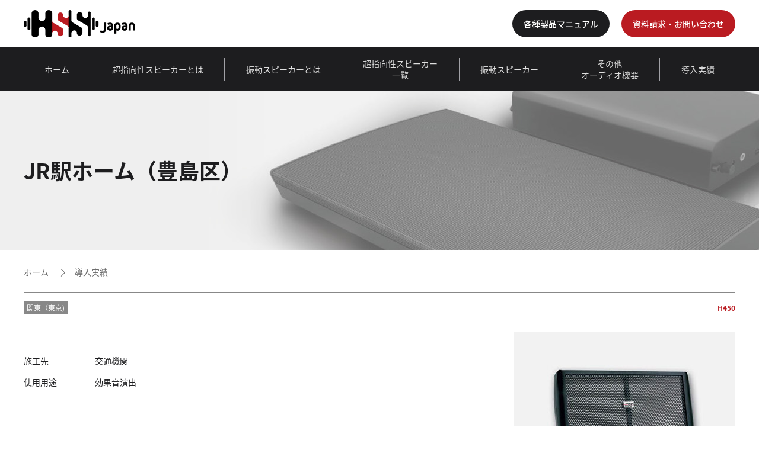

--- FILE ---
content_type: text/html; charset=UTF-8
request_url: https://www.hssjapan.com/results/product/h450/000965.php
body_size: 2599
content:
<!DOCTYPE html>
<html lang="ja">
<head>
<meta charset="UTF-8">
<meta name="viewport" content="width=device-width,minimum-scale=1.0,maximum-scale=1.0,user-scalable=no"/>
<meta http-equiv="X-UA-Compatible" content="IE=EmulateIE11">
<meta name="apple-mobile-web-app-title" content="HSS Japan">
<title>JR駅ホーム（豊島区）｜指向性スピーカーの輸入販売 - 株式会社HSS Japan</title>
<meta name="description" content="JR駅ホーム（豊島区）"/>
<meta name="keywords" content="JR駅ホーム（豊島区）"/>
<link rel="icon" type="image/x-icon" href="/favicon.ico">
<meta property="og:url" content="https://www.hssjapan.com/results/product/h450/000965.php"/>
<meta name="apple-mobile-web-app-title" content="指向性スピーカーの輸入販売 - 株式会社HSS Japan">
<link rel="apple-touch-icon" href="https://www.hssjapan.com/images/appicon.png">
<meta property="og:type" content="article"/>
<meta property="og:title" content="JR駅ホーム（豊島区）｜指向性スピーカーの輸入販売 - 株式会社HSS Japan">
<meta property="og:site_name" content="指向性スピーカーの輸入販売 - 株式会社HSS Japan">
<meta property="og:description" content="JR駅ホーム（豊島区）">
<meta property="og:image" content="https://www.hssjapan.com/images/ogimg.jpg">
<meta name="twitter:card" content="summary_large_image"/>
<meta name="twitter:title" content="JR駅ホーム（豊島区）｜指向性スピーカーの輸入販売 - 株式会社HSS Japan"/>
<meta name="twitter:domain" content="https://www.hssjapan.com/"/>
<meta name="twitter:description" content="JR駅ホーム（豊島区）"/>
<meta name="twitter:image" content="https://www.hssjapan.com/images/ogimg.jpg"/>
<link href="/css/styles2022.css?123" rel="stylesheet">
<!-- Google tag (gtag.js) -->
<script async src="https://www.googletagmanager.com/gtag/js?id=G-T3XQHX1R6C"></script>
<script>
  window.dataLayer = window.dataLayer || [];
  function gtag(){dataLayer.push(arguments);}
  gtag('js', new Date());

  gtag('config', 'G-T3XQHX1R6C');
</script>
</head>
<body><noscript><meta HTTP-EQUIV="refresh" content="0;url='https://www.hssjapan.com/results/product/h450/000965.php?PageSpeed=noscript'" /><style><!--table,div,span,font,p{display:none} --></style><div style="display:block">Please click <a href="https://www.hssjapan.com/results/product/h450/000965.php?PageSpeed=noscript">here</a> if you are not redirected within a few seconds.</div></noscript>
<header class="header">
<!-- header -->
<div class="inner h_inner">
<p class="logo"><a href="/"><img src="/images/common/h_logo.png" alt="HSS Japan"></a></p>
<div id="menuBtn" class="menu_btn forSP">
<div class="menu_btn_in">
<span></span>
<span></span>
</div>
</div>
<ul class="cta forPC">
<li><a class="btn blk" href="/manual/">各種製品マニュアル</a></li>
<li><a class="btn" href="/contact/">資料請求・お問い合わせ</a></li>
</ul>
</div><!-- /.h_inner -->
<nav class="menu">
<div class="inner">
<ul class="menu_list">
<li><a href="/">ホーム</a></li>
<li><a href="/what_directional-speaker/">超指向性スピーカーとは</a></li>
<li><a href="/what_vibration_speaker/">振動スピーカーとは</a></li>
<li><a href="/directional-speaker/">超指向性スピーカー<br class="forPC">一覧</a></li>
<li><a href="/vibration/">振動スピーカー</a></li>
<li><a href="/other/">その他<br class="forPC">オーディオ機器</a></li>
<li><a href="/results/">導入実績</a></li>
</ul><!-- /.menu_list -->
<ul class="cta forSP">
<li><a class="btn blk" href="/manual/">各種製品マニュアル</a></li>
<li><a class="btn" href="/contact/">資料請求・お問い合わせ</a></li>
</ul>
</div><!-- /.inner -->
</nav>
</header>
<main>
<section class="hero">
<img class="hero_bg" src="/images/common/hero_img.jpg" alt="">
<div class="inner">
<h1 class="page_title">
JR駅ホーム（豊島区）
</h1>
</div>
</section><!-- /.hero -->
<section class="breadcrumb">
<div class="inner">
<div class="breadcrumb_list">
<span property="itemListElement" typeof="ListItem">
<a property="item" typeof="WebPage" title="ホーム" href="/" class="home"><span property="name">ホーム</span></a>
<meta property="position" content="1">
</span>
<span property="itemListElement" typeof="ListItem">
<span property="name" class="post post-page current-item">導入実績</span>
<meta property="url" content="/result/">
<meta property="position" content="2">
</span>
</div><!-- /.breadcrumb_list -->
</div><!-- /.inner -->
</section><!-- /.breadcrumb -->
<section class="results_detail section">
<div class="inner">
<div class="flex">
<p class="address">関東（東京)</p>
<a href="https://www.hssjapan.com/results/product/h450/" class="code code_border">H450</a>
</div>
<div class="results_inner">
<div class="results_inner_wrap">
<div class="results_inner_txt">
</div>
<div class="results_detail_list">
<dl>
<dt>施工先</dt>
<dd>交通機関</dd>
</dl>
<dl>
<dt>使用用途</dt>
<dd>効果音演出</dd>
</dl>
</div>
</div><!-- results_inner_wrap//-->
<div class="results_inner_fig">
<img src="https://www.hssjapan.com/results/assets_c/2022/11/h450-thumb-373x248-50.jpg" alt="">
</div>
</div><!-- results_inner//-->
<p class="back"><a class="btn red" href="javascript:history.back();">一覧に戻る</a></p>
</div><!-- inner /-->
</section>
<!-- /.results -->
</main>
<!-- footer start -->
<footer class="footer">
<!-- footer -->
<div class="inner f_inner">
<div class="info">
<p class="logo"><img src="/images/common/f_logo.png" alt="HSS Japan"></p>
<p class="name">株式会社HSS Japan</p>
<address>〒104-0061<br>東京都中央区銀座 7－12－4 友野本社ビル 1002 </address>
<address>TEL : 03-6228-7702</address>
</div><!-- /.info -->
<nav class="f_nav">
<ul class="f_nav_list">
<li class="title">製品一覧</li>
<li><a href="/audfly_l1/">audfly L1</a></li>
<li><a href="/audfly_x2/">audfly X2</a></li>
<li><a href="/audflymini/">audfly mini</a></li>
<li><a href="/audfly_b2/">audfly B2</a></li>
<li><a href="/hss-3000/">HSS-3000</a></li>
<li><a href="/acouspade2/">ACOUSPADE II</a></li>
<span class="forSP"><li></li></span>
<li><a href="/ssp6/">SSP6</a></li>
<li><a href="/zero-ohm/">ZERO-OHM</a></li>
</ul>
<ul class="f_nav_list">
<li class="title">メニュー</li>
<li><a href="/results/">導入実績</a></li>
<li><a href="/company/">会社案内</a></li>
<li><a href="/news/">ニュースリリース</a></li>
<li><a href="/manual/">各種製品マニュアル</a></li>
</ul>
<ul class="f_nav_list">
<li class="title">外部リンク</li>
<li><a href="https://www.facebook.com/HSSJAPAN" target="_blank"><img src="/images/common/facebook.png" alt="facebook">facebook</a></li>
<li><a href="https://www.youtube.com/channel/UC4TLpRjYDxArxXTq6cziTDA" target="_blank"><img src="/images/common/youtube.png" alt="YouTube">YouTube</a></li>
</ul>
</nav>
<div class="sub">
<p class="copy"><small>&copy; 2012 HSS Japan Corporation.</small></p>
<ul class="sub_link">
<li><a href="/contact/">資料請求・お問い合わせ</a></li>
<li><a href="/sitemap/">サイトマップ</a></li>
<li><a href="/privacy/">プライバシーポリシー</a></li>
</ul><!-- /.sub_link -->
</div><!-- /.sub -->
</div><!-- /.inner.f_inner -->
</footer>
<script src="//code.jquery.com/jquery-3.4.1.min.js" integrity="sha256-CSXorXvZcTkaix6Yvo6HppcZGetbYMGWSFlBw8HfCJo=" crossorigin="anonymous"></script>
<script>
window.jQuery || document.write("<script src='/js/jquery-3.4.1.min.js'><\/script>");
</script>
<script src="/js/common2022.js" type="text/javascript"></script>
</body>
</html>

--- FILE ---
content_type: text/css
request_url: https://www.hssjapan.com/css/styles2022.css?123
body_size: 13146
content:
@charset "UTF-8";
@import url("https://fonts.googleapis.com/css2?family=Roboto+Condensed:wght@400;700&display=swap");
/*base is →　! sanitize.css v5.0.0 | CC0 License | github.com/jonathantneal/sanitize.css */
* {
  margin: 0;
  padding: 0;
  box-sizing: border-box; }

html {
  -ms-text-size-adjust: 100%;
  -webkit-text-size-adjust: 100%; }

article, aside, footer, header, nav, section, figcaption, figure, main {
  display: block; }

sub, sup {
  font-size: 75%;
  line-height: 0;
  position: relative;
  vertical-align: baseline; }

sub {
  bottom: -.25em; }

sup {
  top: -.5em; }

img {
  border-style: none;
  vertical-align: top; }

table {
  border-collapse: collapse; }

button, input, select, textarea {
  color: inherit;
  font-family: inherit;
  font-size: inherit;
  line-height: inherit; }

button, html [type="button"], [type="reset"], [type="submit"] {
  -webkit-appearance: button; }

textarea {
  overflow: auto;
  resize: vertical; }

[type="checkbox"], [type="radio"] {
  box-sizing: border-box;
  padding: 0; }

a, area, button, input, label, select, summary, textarea, [tabindex] {
  touch-action: manipulation; }

/* --------------- variables --------------------- */
/* Break Point */
/* Color */
/* font */
/**
* Noto Sans CJK JP: https://www.google.com/get/noto/#sans-jpan
* Noto Sans JP: https://fonts.google.com/earlyaccess#Noto+Sans+JP

@font-face {
	font-family: 'Noto Sans JP';
	font-style: normal;
	font-weight: 100;
	src: local("Noto Sans CJK JP Thin"),
		url(//fonts.gstatic.com/ea/notosansjp/v5/NotoSansJP-Thin.woff2) format('woff2'),
		url(//fonts.gstatic.com/ea/notosansjp/v5/NotoSansJP-Thin.woff) format('woff'),
		url(//fonts.gstatic.com/ea/notosansjp/v5/NotoSansJP-Thin.otf) format('opentype');
}
@font-face {
	font-family: 'Noto Sans JP';
	font-style: normal;
	font-weight: 300;
	src: local("Noto Sans CJK JP Light"),
		url(//fonts.gstatic.com/ea/notosansjp/v5/NotoSansJP-Light.woff2) format('woff2'),
		url(//fonts.gstatic.com/ea/notosansjp/v5/NotoSansJP-Light.woff) format('woff'),
		url(//fonts.gstatic.com/ea/notosansjp/v5/NotoSansJP-Light.otf) format('opentype');
}
*/
@font-face {
  font-family: 'Noto Sans JP';
  font-style: normal;
  font-weight: 400;
  src: local("Noto Sans CJK JP Regular"), url(//fonts.gstatic.com/ea/notosansjp/v5/NotoSansJP-Regular.woff2) format("woff2"), url(//fonts.gstatic.com/ea/notosansjp/v5/NotoSansJP-Regular.woff) format("woff"), url(//fonts.gstatic.com/ea/notosansjp/v5/NotoSansJP-Regular.otf) format("opentype"); }

@font-face {
  font-family: 'Noto Sans JP';
  font-style: normal;
  font-weight: 500;
  src: local("Noto Sans CJK JP Medium"), url(//fonts.gstatic.com/ea/notosansjp/v5/NotoSansJP-Medium.woff2) format("woff2"), url(//fonts.gstatic.com/ea/notosansjp/v5/NotoSansJP-Medium.woff) format("woff"), url(//fonts.gstatic.com/ea/notosansjp/v5/NotoSansJP-Medium.otf) format("opentype"); }

@font-face {
  font-family: 'Noto Sans JP';
  font-style: normal;
  font-weight: 700;
  src: local("Noto Sans CJK JP Bold"), url(//fonts.gstatic.com/ea/notosansjp/v5/NotoSansJP-Bold.woff2) format("woff2"), url(//fonts.gstatic.com/ea/notosansjp/v5/NotoSansJP-Bold.woff) format("woff"), url(//fonts.gstatic.com/ea/notosansjp/v5/NotoSansJP-Bold.otf) format("opentype"); }

/*
@font-face {
	font-family: 'Noto Sans JP';
	font-style: normal;
	font-weight: 900;
	src: local("Noto Sans CJK JP Black"),
		url(//fonts.gstatic.com/ea/notosansjp/v5/NotoSansJP-Black.woff2) format('woff2'),
		url(//fonts.gstatic.com/ea/notosansjp/v5/NotoSansJP-Black.woff) format('woff'),
		url(//fonts.gstatic.com/ea/notosansjp/v5/NotoSansJP-Black.otf) format('opentype');
}
*/
@media screen and (max-width: 767px) {
  body {
    font-family: "Noto Sans JP", sans-serif;
    font-weight: 400;
    line-height: 1.875;
    letter-spacing: 0;
    color: #1d1d1f;
    padding-top: 50px;
    font-size: 14px; }
  img {
    max-width: 100%; }
  a {
    color: #ba1b21;
    text-decoration: none;
    transition: all 0.2s; }
    a:hover {
      opacity: .7; }
  h1, h2, h3, h4, h5, h6 {
    font-size: 100%;
    font-weight: 400; }
  ul, ol {
    list-style: none; }
  address, i, em {
    font-style: normal; }
  .eng {
    font-family: "Roboto Condensed", sans-serif; }
  .jp {
    font-family: "Noto Sans JP", sans-serif; }
  .inner {
    max-width: 1240px;
    margin: 0 auto;
    padding: 0 20px; }
    .inner.narrow {
      max-width: 1000px; }
  .btn {
    display: inline-block;
    border-radius: 50px;
    color: #ffffff;
    background: #ba1b21;
    border: 2px solid #ba1b21;
    font-weight: 500;
    line-height: 1.0;
    font-size: 18px;
    text-align: center;
    padding: 11px 40px; }
    .btn:hover {
      opacity: 1.0;
      background: #ffffff;
      color: #ba1b21; }
    .btn.wht {
      background: none;
      color: #ffffff;
      border-color: #ffffff; }
      .btn.wht:hover {
        border-color: #ba1b21;
        background: #ba1b21; }
    .btn.blk {
      background: #1d1d1f;
      color: #ffffff;
      border-color: #1d1d1f; }
      .btn.blk:hover {
        background: #ffffff;
        color: #1d1d1f; }
    .btn.red {
      background: #ffffff;
      color: #ba1b21;
      border-color: #ba1b21; }
      .btn.red:hover {
        background: #ba1b21;
        color: #ffffff; }
  .section {
    padding: 60px 0; }
  .header {
    position: fixed;
    top: 0;
    left: 0;
    width: 100%;
    z-index: 1000;
    background: #ffffff; }
    .header .h_inner {
      display: flex;
      align-items: center;
      justify-content: space-between;
      background: #ffffff;
      padding: 0;
      position: relative;
      z-index: 1000; }
    .header .logo {
      width: 127px;
      margin-left: 20px; }
      .header .logo a {
        display: block; }
    .header .menu_btn {
      background: #1d1d1f;
      width: 50px;
      height: 50px;
      padding: 21px 15px; }
      .header .menu_btn_in {
        width: 100%;
        height: 100%;
        position: relative; }
      .header .menu_btn span {
        display: block;
        background: #ffffff;
        width: 100%;
        height: 1px;
        position: absolute;
        left: 0;
        transition: all 0.2s; }
        .header .menu_btn span:first-child {
          top: 0; }
        .header .menu_btn span:last-child {
          bottom: 0; }
      .header .menu_btn.open span:first-child {
        -webkit-transform: rotate(45deg);
                transform: rotate(45deg);
        bottom: 0;
        margin: auto; }
      .header .menu_btn.open span:last-child {
        -webkit-transform: rotate(-45deg);
                transform: rotate(-45deg);
        top: 0;
        margin: auto; }
    .header .cta {
      margin-top: 40px; }
      .header .cta .btn {
        margin-bottom: 15px;
        padding: 23px;
        width: 100%;
        text-align: center; }
        .header .cta .btn.blk {
          background: #000; }
    .header .menu {
      background: #1d1d1f;
      width: 100%;
      height: 100%;
      padding-top: 50px;
      position: fixed;
      top: 0;
      left: 0;
      overflow: auto;
      display: none; }
      .header .menu_list li {
        text-align: center;
        font-size: 14px;
        line-height: 1.42857;
        line-height: 1.0;
        border-bottom: 1px solid #888888;
        padding: 0 20px; }
        .header .menu_list li:last-child {
          border-right: 0; }
      .header .menu_list a {
        color: #dfdfdf;
        display: block;
        padding: 20px 0; }
        .header .menu_list a:hover {
          opacity: 1.0;
          font-weight: 700;
          color: #ffffff; }
  .footer {
    background: #1d1d1f;
    color: #ffffff;
    padding: 60px 0 25px; }
    .footer a {
      color: #ffffff; }
    .footer .f_inner {
      display: flex;
      flex-wrap: wrap;
      justify-content: space-between; }
    .footer .info {
      width: 100%;
      margin-bottom: 50px; }
      .footer .info .logo {
        width: 127px;
        margin-bottom: 30px; }
      .footer .info .name {
        font-weight: 500;
        font-size: 15px; }
      .footer .info address {
        font-size: 14px;
        margin-top: 5px;
        line-height: 1.5; }
    .footer .f_nav {
      width: 100%;
      display: -ms-grid;
      display: grid;
      -ms-grid-rows: auto auto;
          grid-template-rows: auto auto;
      -ms-grid-columns: 1fr 1fr;
          grid-template-columns: 1fr 1fr;
      grid-row-gap: 50px; }
      .footer .f_nav_list:first-of-type {
        -ms-grid-column: 1;
        -ms-grid-column-span: 2;
        grid-column: 1 / 3;
        display: -ms-grid;
        display: grid;
        -ms-grid-rows: (auto)[4];
        -ms-grid-columns: (1fr)[2];
            grid-template: repeat(4, auto)/repeat(2, 1fr);
        grid-auto-flow: column; }
        .footer .f_nav_list:first-of-type .title {
          -ms-grid-column: 1;
          -ms-grid-column-span: 2;
          grid-column: 1 / 3; }
      .footer .f_nav_list .title {
        font-weight: 500;
        letter-spacing: -0.025em;
        margin-bottom: 15px; }
      .footer .f_nav_list a {
        color: #a1a1a6;
        display: flex;
        align-items: center;
        line-height: 2.57143; }
        .footer .f_nav_list a img {
          margin-right: 18px; }
        .footer .f_nav_list a:hover {
          opacity: 1;
          color: #ffffff;
          text-decoration: underline; }
    .footer .sub {
      width: 100%;
      border-top: 1px solid #888888;
      display: flex;
      justify-content: space-between;
      align-items: center;
      flex-wrap: wrap;
      padding-top: 12px;
      margin-top: 50px; }
      .footer .sub_link {
        display: flex;
        flex-wrap: wrap;
        width: 100%;
        justify-content: center;
        margin-bottom: 15px; }
        .footer .sub_link li {
          padding: 0 1.5em;
          line-height: 1.0;
          margin-bottom: 15px; }
          .footer .sub_link li:nth-child(2) {
            border-left: 1px solid #888888; }
          .footer .sub_link li:last-child {
            padding-right: 0; }
          .footer .sub_link li a {
            color: #888888;
            font-size: 12px; }
    .footer .copy {
      color: #a1a1a6;
      line-height: 1.0;
      order: 2;
      width: 100%;
      text-align: center; }
      .footer .copy small {
        font-family: "Roboto Condensed", sans-serif;
        font-size: 12px;
        letter-spacing: -0.025em; }
  .hero {
    position: relative;
    height: 150px; }
    .hero_bg {
      width: 100%;
      height: 100%;
      position: absolute;
      top: 0;
      left: 0;
      z-index: -1;
      -o-object-fit: cover;
         object-fit: cover; }
    .hero .inner {
      display: flex;
      align-items: center;
      width: 100%;
      height: 100%; }
    .hero .page_title {
      font-weight: 700;
      font-size: 24px; }
      .hero .page_title span {
        display: block;
        line-height: 1.0;
        font-size: 12px; }
  .breadcrumb {
    padding: 10px 0; }
    .breadcrumb_list > span {
      display: inline-block;
      color: #666666;
      margin-right: 1.0em;
      font-size: 12px; }
      .breadcrumb_list > span:after {
        content: "";
        border-right: 1px solid currentColor;
        border-bottom: 1px solid currentColor;
        -webkit-transform: rotate(-45deg);
                transform: rotate(-45deg);
        display: inline-block;
        margin-left: 1.0em;
        width: 6px;
        height: 6px; }
      .breadcrumb_list > span:last-child {
        margin-right: 0; }
        .breadcrumb_list > span:last-child:after {
          display: none; }
    .breadcrumb_list a {
      color: #666666; }
  .h2 {
    position: relative;
    font-weight: 500;
    border-bottom: 1px solid #dfdfdf;
    font-size: 20px;
    padding-bottom: 8px;
    margin-bottom: 20px; }
    .h2:before {
      content: "";
      background: #ba1b21;
      position: absolute;
      left: 0;
      width: 40px;
      height: 1px;
      bottom: -1px; }
  .block {
    margin-bottom: 60px; }
    .block:last-child {
      margin-bottom: 0; }
  /* import */
  /* use Slick 
@import "_slick";
@import "_slick-theme";
*/
  /* ココから下には記入禁止 */
  .forPC {
    display: none !important; }
  .homeNews {
    background: #f2f2f2;
    font-size: 14px;
    line-height: 1.14286;
    padding: 15px 0; }
    .homeNews .inner {
      display: flex;
      align-items: center;
      flex-wrap: wrap; }
    .homeNews h2 {
      font-family: "Roboto Condensed", sans-serif;
      font-weight: 700;
      line-height: 1.0;
      letter-spacing: -0.025em;
      font-size: 13px;
      width: 100%;
      margin-bottom: 7px; }
    .homeNews .title {
      flex-grow: 1; }
      .homeNews .title a {
        color: #1d1d1f; }
    .homeNews .more a {
      position: relative;
      display: block;
      padding-bottom: 3px; }
      .homeNews .more a:after {
        content: "";
        width: 100%;
        height: 1px;
        background: currentColor;
        position: absolute;
        bottom: 0;
        left: 0;
        transition: all 0.2s; }
      .homeNews .more a:hover {
        opacity: 1.0; }
        .homeNews .more a:hover:after {
          opacity: 0; }
  .homeProduct {
    position: relative; }
    .homeProduct .pic_box img {
      width: 100%;
      height: 100%;
      -o-object-fit: cover;
         object-fit: cover; }
    .homeProduct .inner {
      position: absolute;
      top: 0;
      left: 0;
      width: 100%; }
    .homeProduct .txt_box {
      text-align: center;
      padding-top: 60px; }
      .homeProduct .txt_box .name {
        font-weight: 700;
        line-height: 1.0;
        font-size: 34px;
        letter-spacing: -0.025em;
        margin-bottom: 20px; }
      .homeProduct .txt_box .txt {
        font-weight: 700;
        line-hegiht: 1.44444;
        font-size: 18px;
        margin-bottom: 15px; }
    .homeProduct.product01 .inner {
      align-items: center;
      justify-content: flex-end; }
    .homeProduct.product02 .inner {
      align-items: center;
      justify-content: flex-start; }
    .homeProduct.product02 .txt_box {
      color: #ffffff; }
    .homeProduct.product03 .pic_box img {
      -o-object-position: center;
         object-position: center; }
    .homeProduct.product03 .inner {
      justify-content: center; }
    .homeProduct.product03 .txt_box {
      color: #ffffff; }
  .homeAbout {
    background: url(../images/home/about_bg.jpg) no-repeat center/cover;
    padding: 60px 0; }
    .homeAbout .about_block {
      position: relative;
      margin-bottom: 60px; }
      .homeAbout .about_block .pic_box {
        width: 94.66667%;
        margin-left: auto; }
        .homeAbout .about_block .pic_box img {
          width: 100%;
          height: 100%;
          -o-object-fit: cover;
             object-fit: cover; }
      .homeAbout .about_block .inner {
        position: relative; }
      .homeAbout .about_block .txt_box {
        background: #ffffff;
        box-shadow: 0px 0px 60px 60px rgba(0, 0, 0, 0.05);
        width: 100%;
        padding: 40px 30px 30px;
        margin: -35px 0 0 -20px; }
        .homeAbout .about_block .txt_box h2 {
          font-weight: 500;
          font-size: 18px;
          line-height: 1.44444;
          margin-bottom: 15px; }
        .homeAbout .about_block .txt_box p {
          line-height: 1.64286; }
          .homeAbout .about_block .txt_box p + p {
            margin-top: 10px; }
          .homeAbout .about_block .txt_box p a {
            font-weight: 500;
            letter-spacing: -0.025em;
            display: flex;
            justify-content: flex-end;
            align-items: center;
            width: -webkit-fit-content;
            width: -moz-fit-content;
            width: fit-content;
            position: relative;
            margin-left: auto; }
            .homeAbout .about_block .txt_box p a:before {
              content: "";
              height: 1px;
              background: transparent;
              position: absolute;
              left: 0;
              bottom: 0;
              transition: all 0.2s;
              width: calc(100% - 30px); }
            .homeAbout .about_block .txt_box p a:after {
              content: "";
              background: url(../images/common/arrow.png) no-repeat center/contain;
              width: 20px;
              height: 20px;
              margin-left: 7px; }
            .homeAbout .about_block .txt_box p a:hover {
              opacity: 1.0; }
              .homeAbout .about_block .txt_box p a:hover:before {
                background: currentColor; }
      .homeAbout .about_block:nth-child(even) .pic_box {
        margin-left: 0; }
      .homeAbout .about_block:nth-child(even) .txt_box {
        margin-left: 20px; }
      .homeAbout .about_block:last-child {
        margin-bottom: 0; }
  .homeBnr {
    padding: 40px 0; }
    .homeBnr a {
      display: block; }
  .homeResults {
    background: #f2f2f2;
    padding: 60px 0; }
    .homeResults .title_box {
      display: flex;
      justify-content: space-between;
      margin-bottom: 20px;
      align-items: center; }
    .homeResults h2 {
      font-weight: 500;
      line-height: 1.0;
      font-size: 22px; }
      .homeResults h2 span {
        display: block;
        font-family: "Roboto Condensed", sans-serif;
        font-weight: 700;
        color: #ba1b21;
        font-size: 12px;
        margin-top: 15px; }
    .homeResults .more a {
      display: block;
      position: relative;
      padding-bottom: 3px; }
      .homeResults .more a:after {
        content: "";
        width: 100%;
        height: 1px;
        background: currentColor;
        position: absolute;
        bottom: 0;
        right: 0;
        transition: all 0.2s; }
      .homeResults .more a:hover {
        opacity: 1.0; }
        .homeResults .more a:hover:after {
          opacity: 0; }
    .homeResults .results_list {
      display: flex;
      flex-wrap: wrap; }
      .homeResults .results_list li {
        border-bottom: 1px solid #1d1d1f;
        width: 100%;
        padding: 20px 0 10px; }
        .homeResults .results_list li:nth-child(3n) {
          margin-right: 0; }
        .homeResults .results_list li a {
          color: #1d1d1f;
          display: flex;
          flex-direction: column;
          height: 100%;
          position: relative; }
          .homeResults .results_list li a:after {
            content: "";
            background: url(../images/common/arrow.png) no-repeat center/contain;
            position: absolute;
            bottom: 0;
            right: 0;
            width: 20px;
            height: 20px; }
          .homeResults .results_list li a .title {
            font-weight: 500;
            margin-bottom: auto;
            line-height: 1.57143; }
          .homeResults .results_list li a .cat {
            color: #888888;
            font-family: "Roboto Condensed", sans-serif;
            font-weight: 700;
            line-height: 1.0;
            display: flex;
            font-size: 13px;
            margin-top: 15px;
            padding: 2px 0; }
            .homeResults .results_list li a .cat time {
              margin-left: 1em;
              padding-left: 1em;
              position: relative; }
              .homeResults .results_list li a .cat time:before {
                content: "";
                width: 1px;
                height: 100%;
                background: #666666;
                position: absolute;
                left: 0;
                top: 0; }
          .homeResults .results_list li a:hover {
            opacity: 1.0;
            color: #ba1b21; }
  .homeCta {
    background: url(../images/home/cta_bg.jpg) no-repeat center/cover;
    padding: 70px 0; }
    .homeCta .cta_link {
      display: flex;
      justify-content: center;
      flex-wrap: wrap; }
      .homeCta .cta_link li {
        margin: 0 0 15px;
        width: 100%; }
        .homeCta .cta_link li:last-child {
          margin-bottom: 0; }
      .homeCta .cta_link .btn {
        width: 100%;
        padding: 20px; }
  .news_list_item {
    border-bottom: 1px solid #888888;
    position: relative;
    padding: 20px 30px 20px 0; }
    .news_list_item:first-child {
      padding-top: 0; }
    .news_list_item a {
      color: #1d1d1f; }
      .news_list_item a time {
        font-family: "Roboto Condensed", sans-serif;
        font-weight: 700;
        line-height: 1.0;
        color: #888888;
        display: block;
        margin-bottom: 5px; }
      .news_list_item a:after {
        content: "";
        background: url(../images/common/arrow.png) no-repeat center/contain;
        position: absolute;
        right: 0;
        top: 0;
        bottom: 0;
        margin: auto;
        width: 20px;
        height: 20px; }
      .news_list_item a:hover {
        opacity: 1.0;
        color: #ba1b21; }
  .pagenavi {
    position: relative;
    display: flex;
    justify-content: center;
    margin-top: 30px;
    padding-bottom: 50px; }
    .pagenavi a, .pagenavi span {
      border-radius: 50%;
      display: flex;
      align-items: center;
      justify-content: center;
      font-family: "Roboto Condensed", sans-serif;
      font-weight: 700;
      color: #1d1d1f;
      width: 32px;
      height: 32px;
      margin: 0 8px; }
    .pagenavi a:hover {
      opacity: 1;
      background: #ba1b21;
      color: #ffffff; }
    .pagenavi .current {
      background: #ba1b21;
      color: #ffffff; }
    .pagenavi .first, .pagenavi .previouspostslink, .pagenavi .nextpostslink, .pagenavi .last {
      border: 1px solid #ba1b21;
      font-family: "Noto Sans JP", sans-serif;
      font-weight: 400;
      color: #ba1b21;
      border-radius: 50px;
      position: absolute;
      margin: 0;
      width: 75px;
      top: 45px; }
    .pagenavi .first {
      left: 0; }
    .pagenavi .previouspostslink {
      left: 85px; }
    .pagenavi .nextpostslink {
      right: 85px; }
    .pagenavi .last {
      right: 0; }
  .news_detail {
    max-width: 960px;
    margin: 0 auto; }
    .news_detail .news_head {
      margin-bottom: 20px; }
      .news_detail .news_head .title {
        border-bottom: 1px solid #888888;
        font-size: 20px;
        padding-bottom: 5px;
        margin-bottom: 10px; }
      .news_detail .news_head time {
        display: block;
        font-family: "Roboto Condensed", sans-serif;
        line-height: 1.0;
        font-weight: 700;
        color: #888888; }
    .news_detail .news_body {
      margin-bottom: 40px; }
    .news_detail .back .btn {
      font-size: 14px; }
  .product_list_wrap {
    display: flex;
    flex-wrap: wrap;
    justify-content: space-between;
    margin-bottom: 75px; }
    .product_list_wrap .item {
      border-bottom: 1px solid #888888;
      width: 100%;
      padding: 40px 0 10px; }
      .product_list_wrap .item:first-child {
        padding-top: 0; }
      .product_list_wrap .item a {
        display: flex;
        flex-direction: column;
        width: 100%;
        height: 100%;
        color: #1d1d1f; }
        .product_list_wrap .item a .pic {
          transition: all 0.2s;
          margin-bottom: 10px; }
          .product_list_wrap .item a .pic img {
            display: block;
            margin: auto; }
        .product_list_wrap .item a .name {
          font-weight: 500;
          line-height: 1.0;
          transition: all 0.2s;
          font-size: 18px;
          margin-bottom: 20px; }
          .product_list_wrap .item a .name span {
            display: inline-block;
            margin-left: 1em;
            vertical-align: middle;
            font-size: 12px; }
        .product_list_wrap .item a .txt {
          margin-bottom: 12px; }
        .product_list_wrap .item a .link {
          color: #ba1b21;
          display: flex;
          justify-content: flex-end;
          align-items: center;
          margin-top: auto;
          margin-left: auto;
          width: -webkit-fit-content;
          width: -moz-fit-content;
          width: fit-content;
          position: relative; }
          .product_list_wrap .item a .link:before {
            content: "";
            height: 1px;
            background: transparent;
            position: absolute;
            left: 0;
            bottom: 0;
            transition: all 0.2s;
            width: calc(100% - 30px); }
          .product_list_wrap .item a .link:after {
            content: "";
            background: url(../images/common/arrow.png) no-repeat center/contain;
            width: 20px;
            height: 20px;
            margin-left: 7px; }
        .product_list_wrap .item a:hover {
          opacity: 1.0; }
          .product_list_wrap .item a:hover .pic {
            opacity: 0.7; }
          .product_list_wrap .item a:hover .name {
            color: #ba1b21; }
          .product_list_wrap .item a:hover .link:before {
            background: currentColor; }
  .speaker_bnr a {
    position: relative;
    display: block;
    color: #1d1d1f;
    background: url(../images/directional-speaker-list/bnr_bg_sp.jpg) no-repeat center/cover;
    height: 315px; }
    .speaker_bnr a .txt_box {
      height: -webkit-fit-content;
      height: -moz-fit-content;
      height: fit-content;
      position: absolute;
      text-align: center;
      width: 100%;
      bottom: 20px;
      left: 0; }
      .speaker_bnr a .txt_box .title {
        line-height: 1.0;
        font-size: 24px;
        margin-bottom: 0.5em; }
      .speaker_bnr a .txt_box .link {
        color: #ba1b21;
        display: flex;
        justify-content: center;
        align-items: center;
        width: -webkit-fit-content;
        width: -moz-fit-content;
        width: fit-content;
        position: relative;
        margin-left: auto;
        margin-right: auto;
        margin-top: 12px; }
        .speaker_bnr a .txt_box .link:before {
          content: "";
          height: 1px;
          background: transparent;
          position: absolute;
          left: 0;
          bottom: 0;
          transition: all 0.2s;
          width: calc(100% - 30px); }
        .speaker_bnr a .txt_box .link:after {
          content: "";
          background: url(../images/common/arrow.png) no-repeat center/contain;
          width: 20px;
          height: 20px;
          margin-left: 7px; }
    .speaker_bnr a:hover .txt_box .link:before {
      background: currentColor; }
  .product_detail .spec {
    width: 100%; }
    .product_detail .spec th, .product_detail .spec td {
      align-items: center;
      text-align: left;
      padding: 5px 15px;
      display: block; }
    .product_detail .spec thead th {
      background: #f2f2f2;
      border-top: 1px solid #dfdfdf;
      border-bottom: 1px solid #dfdfdf; }
    .product_detail .spec tbody th {
      margin-left: 15px; }
    .product_detail .spec tbody td {
      margin-left: 15px;
      padding-top: 0;
      border-bottom: 1px solid #dfdfdf; }
    .product_detail .spec tbody tr:last-child td {
      border-bottom: 0; }
  .product_detail .gallery {
    display: flex;
    flex-wrap: wrap; }
    .product_detail .gallery li {
      width: 100%;
      margin-bottom: 20px; }
      .product_detail .gallery li:last-child {
        margin-bottom: 0; }
      .product_detail .gallery li img {
        border: 1px solid #dfdfdf;
        display: block;
        margin-bottom: 5px; }
  .results_list {
    display: flex;
    flex-wrap: wrap; }
    .results_list_item {
      border-bottom: 1px solid #1d1d1f;
      width: 100%;
      padding: 30px 0 10px; }
      .results_list_item:first-child {
        padding-top: 0; }
      .results_list_item a {
        display: flex;
        flex-direction: column;
        height: 100%;
        color: #1d1d1f;
        position: relative;
        padding-right: 30px; }
        .results_list_item a:after {
          content: "";
          background: url(../images/common/arrow.png) no-repeat center/contain;
          position: absolute;
          right: 0;
          bottom: 0;
          width: 20px;
          height: 20px; }
      .results_list_item .pic {
        margin-bottom: 12px; 
		  min-height: 220px;
	}
        .results_list_item .pic img {
          display: block;
          width: 100%; }
      .results_list_item .name {
        font-weight: 500;
        margin-bottom: 15px; }
      .results_list_item .info {
        font-family: "Roboto Condensed", sans-serif;
        font-weight: 700;
        line-height: 1;
        color: #888888;
        margin-top: auto;
        font-size: 12px; }
        .results_list_item .info time {
          display: inline-block;
          margin-left: 1em;
          padding-left: 1em;
          border-left: 1px solid currentColor; }
  /* slickのドット */
  .slick-dotted.slick-slider {
    margin-bottom: 30px; }
  .slick-dots {
    position: absolute;
    bottom: -40px;
    list-style: none;
    display: block;
    text-align: center;
    padding: 0;
    margin: 0;
    width: 100%; }
  .slick-dots li {
    position: relative;
    display: inline-block;
    height: 20px;
    width: 20px;
    margin: 0 5px;
    padding: 0;
    cursor: pointer; }
  .slick-dots li button {
    border: 0;
    background: transparent;
    display: block;
    height: 20px;
    width: 20px;
    outline: none;
    line-height: 0px;
    font-size: 0px;
    color: transparent;
    padding: 5px;
    cursor: pointer; }
  .slick-dots li button:hover,
  .slick-dots li button:focus {
    outline: none; }
  .slick-dots li button:hover:before,
  .slick-dots li button:focus:before {
    opacity: 1; }
  .slick-dots li button:before {
    position: absolute;
    top: 0;
    left: 0;
    content: "•";
    width: 20px;
    height: 20px;
    font-family: "slick";
    font-size: 40px !important;
    line-height: 20px;
    text-align: center;
    color: #e0e0e0; }
  .slick-dots .slick-active button:before {
    position: absolute;
    top: 0;
    left: 0;
    content: "•";
    width: 20px;
    height: 20px;
    font-family: "slick";
    font-size: 40px !important;
    line-height: 20px;
    text-align: center;
    color: #ba1b21; } 
}

@media screen and (max-width: 767px) and (min-width: 767px) {
  .results_ttl {
    text-align: center;
    margin-bottom: 65px; }
  .results_ttl span {
    font-size: 20px;
    font-weight: bold; }
  .results h2 {
    margin-bottom: 20px; }
  .results .sub-ttl {
    margin-bottom: 50px; }
  .results .flex {
    display: flex;
    justify-content: space-between; }
  .results .results_list .results_list_item .flex .address {
    background: #888888;
    color: #ffffff;
    font-size: 12px;
    display: inline-block;
    padding: 0 5px; }
  .results .results_list .results_list_item .flex .code {
    font-size: 12px;
    color: #ba1b21;
    font-weight: bold;
    position: relative; }
  .results .results_list .results_list_item .flex .code:hover {
    text-decoration: underline; }
  .results .inner .block:nth-child(1) .results_list .results_list_item .name {
    margin-bottom: 15px;
    margin-top: 1px; }
  .results .inner .block:nth-child(2) .results_list .results_list_item .name {
    margin-bottom: 0px;
    margin-top: 25px; }
  .results .inner .block:nth-child(3) .results_list .results_list_item .name {
    margin-bottom: 0px;
    margin-top: 25px; }
  .results .results_list .results_list_item .info {
    padding-right: 55px;
    line-height: 1.6; }
  .results .results_list .results_list_item a:hover .name {
    color: #ba1b21; }
  .results .results_list .results_list_item .code_border {
    position: relative; }
  .results .results_list .results_list_item .code_border::before {
    position: absolute;
    border-bottom: solid 1px #ba1b21;

    height: 1px;
    bottom: 0;
    left: 0;
    /* content: ""; */ }
  .results .results_list .results_list_item .code_border:hover::before {
    content: ""; }
  /* .results .results_list .results_list_item .code_border:hover ::before {
    border-bottom: solid 1px #ba1b21;
    content: "";
    position: absolute;
    bottom: 0;
    right: 0;
    width: 100%;
    height: 1px;
  } */
  .results .results_btn {
    display: block;
    box-sizing: border-box;
    width: 140px;
    color: #ffffff;
    margin: 0 auto;
    margin-top: 85px;
    padding: 12px 0;
    font-size: 18px;
    text-align: center;
    background: #ba1b21;
    border-radius: 50px; }
  .results .results_list .slick-items {
    margin-right: 40px;
    padding-top: 0; }
  .results_list_item .results_name:after {
    top: 28px; }
  /* datail */
  .results_detail .code_border {
    position: relative; }
  .results_detail .code_border::before {
    position: absolute;
    border-bottom: solid 1px #ba1b21;
    width: 100%;
    height: 1px;
    bottom: 0;
    left: 0;
    /* content: ""; */ }
  .results_detail .code_border:hover::before {
    content: ""; }
  .results_detail {
    padding-top: 0px; }
  .results_detail .flex {
    padding-top: 15px;
    border-top: solid 1px #888888;
    display: flex;
    justify-content: space-between;
    margin-bottom: 30px; }
  .results_detail .flex .address {
    background: #888888;
    color: #ffffff;
    font-size: 12px;
    display: inline-block;
    padding: 0 5px; }
  .results_detail .flex .code {
    font-size: 12px;
    color: #ba1b21;
    font-weight: bold;
    position: relative; }
  .results_inner {
    display: flex;
    justify-content: space-between; }
  .results_inner_wrap {
    width: 745px; }
  .results_inner_wrap .results_inner_txt {
    font-size: 14px;
    line-height: 1.3; }
  .results_inner_wrap .results_detail_list {
    margin-top: 35px; }
  .results_inner_wrap .results_detail_list dl:not(:first-child) {
    margin-top: 10px; }
  .results_inner_wrap .results_detail_list dl {
    font-size: 14px;
    display: flex; }
  .results_inner_wrap .results_detail_list dl dt {
    margin-right: 50px;
    width: 70px; }
  .move {
    margin: 0 auto;
    margin-top: 65px;
    width: 640px;
    position: relative;
    padding-top: 465px; }
  .move iframe {
    width: 100%;
    height: 100%;
    position: absolute;
    left: 0;
    top: 0; } }

@media screen and (max-width: 767px) {
  .slick-prev,
  .slick-next {
    display: none !important; }
  .results_more::after {
    display: none; } }

@media screen and (max-width: 767px) and (max-width: 768px) {
  .results_list_item .results_name:after {
    top: 6px; }
  .results_ttl {
    text-align: center;
    margin-bottom: 35px; }
  .results_ttl span {
    font-size: 4.5vw;
    font-weight: bold; }
  .results .flex {
    display: flex;
    justify-content: space-between; }
  .results .results_list .results_list_item .flex .address {
    background: #888888;
    color: #ffffff;
    font-size: 12px;
    display: inline-block;
    padding: 0 5px; }
  .results .results_list .results_list_item .flex .code {
    font-size: 12px;
    color: #ba1b21;
    font-weight: bold;
    position: relative; }
  .results .results_btn {
    display: block;
    box-sizing: border-box;
    width: 35%;
    color: #ffffff;
    margin: 0 auto;
    margin-top: 85px;
    padding: 10px 0;
    font-size: 4.5vw;
    text-align: center;
    background: #ba1b21;
    border-radius: 50px; }
  .move {
    margin: 0 auto;
    margin-top: 65px;
    /* width: 640px; */
    width: 100%;
    position: relative;
    padding-top: 250px; }
  .move iframe {
    width: 100%;
    height: 100%;
    position: absolute;
    left: 0;
    top: 0; }
  /* detail */
  .results_detail {
    padding-top: 0px; }
  .results_detail .flex {
    padding-top: 15px;
    border-top: solid 1px #888888;
    display: flex;
    justify-content: space-between;
    margin-bottom: 30px; }
  .results_detail .flex .address {
    background: #888888;
    color: #ffffff;
    font-size: 12px;
    display: inline-block;
    padding: 0 5px; }
  .results_detail .flex .code {
    font-size: 12px;
    color: #ba1b21;
    font-weight: bold;
    position: relative; }
  .results_inner {
    display: flex;
    /* justify-content: space-between; */
    flex-direction: column; }
  .results_inner_wrap {
    margin-top: 25px;
    /* width: 745px; */
    order: 2; }
  .results_inner_wrap .results_inner_txt {
    font-size: 14px;
    line-height: 1.3; }
  .results_inner_wrap .results_inner_txt p{
    line-height: 1.3;
    margin: 10px auto; }
  .results_inner_wrap .results_inner_txt h2{
font-family: "Roboto Condensed", sans-serif;
    font-weight: 700;
    font-size: 18px;
    background: #000;
    color: #ffffff;
    padding: 4px 10px;
    margin: 8px 0px;
    width: auto;
    display: inline-block;
   }
  .results_inner_wrap .results_inner_txt h3{
font-family: "Roboto Condensed", sans-serif;
    font-weight: 700;
    font-size: 16px;
    margin: 0px 0px 8px 0px;
    width: auto;
    display: inline-block;
   }
  .results_inner_wrap .results_inner_txt hr{
    margin: 4px 0px 8px 0px;
   }

  .results_inner_wrap .results_detail_list {
    margin-top: 15px; }
  .results_inner_wrap .results_detail_list dl {
    font-size: 14px;
    display: flex; }
  .results_inner_wrap .results_detail_list dl dt {
    margin-right: 50px;
    width: 70px; } 
	.right_block {
		text-align: right;
		line-height: 1.2;
		height: auto;
	}
	.category {
		padding-right: 30px;
        color: #888888;
        font-size: 12px;
        display: inline-block;
	}
	.category a {
		padding-right: 0;
		color: #888888;
	}
	
	.category a::after {
		display: none;
	}
	.afs {
		align-items: flex-start;
	}

}

@media screen and (max-width: 767px) {
  .company_dl {
    border-bottom: 1px solid #dfdfdf;
    padding: 15px 0; }
    .company_dl dt {
      font-weight: 700;
      margin-bottom: 10px; }
  .business_dl {
    padding: 15px 0; }
    .business_dl dt {
      font-weight: 700;
      position: relative;
      margin-bottom: 10px;
      padding-left: 15px; }
      .business_dl dt:before {
        content: "";
        background: #ba1b21;
        position: absolute;
        top: 0.9375em;
        width: 10px;
        height: 1px;
        left: 0; }
    .business_dl:first-of-type {
      padding-top: 0; }
  .contact_head {
    color: #303030;
    border-bottom: 1px solid currentColor;
    padding-bottom: 30px;
    margin-bottom: 30px; }
    .contact_head h1 {
      text-align: center;
      font-weight: 500;
      line-height: 1.0;
      font-size: 26px;
      margin-bottom: 25px; }
    .contact_head p {
      text-align: center; }
  .contact_body dl {
    margin-bottom: 30px; }
    .contact_body dl dt {
      font-weight: 700;
      margin-bottom: 10px; }
      .contact_body dl dt .req {
        display: inline-block;
        background: #ba1b21;
        color: #ffffff;
        line-height: 1.0;
        font-size: 12px;
        padding: 4px 8px;
        margin-left: 10px; }
  .contact input {
    font: 16px "Noto Sans JP", sans-serif; }
    .contact input[type=text], .contact input[type=email] {
      -webkit-appearance: none;
         -moz-appearance: none;
              appearance: none;
      border: 1px solid #dfdfdf;
      border-radius: 3px;
      width: 100%;
      outline: 0;
      padding: 10px 15px; }
      .contact input[type=text]:focus, .contact input[type=text]:active, .contact input[type=email]:focus, .contact input[type=email]:active {
        border-color: #ba1b21; }
      .contact input[type=text]:-webkit-input-placeholder, .contact input[type=email]:-webkit-input-placeholder {
        color: #888888; }
    .contact input.size_s {
      width: 48%; }
      .contact input.size_s:nth-of-type(n+2) {
        margin-left: calc(4% - 4px); }
  .contact textarea {
    font: 16px "Noto Sans JP", sans-serif;
    -webkit-appearance: none;
       -moz-appearance: none;
            appearance: none;
    border: 1px solid #dfdfdf;
    border-radius: 3px;
    width: 100%;
    outline: 0;
    padding: 10px 15px;
    height: 180px; }
  .contact select {
    font: 16px "Noto Sans JP", sans-serif;
    border: 1px solid #dfdfdf;
    border-radius: 3px;
    width: 192px;
    outline: 0;
    padding: 10px 15px; }
  .contact label {
    cursor: pointer;
    margin-left: 0.5em; }
  .contact .privacy {
    background: #f2f2f2;
    text-align: center;
    padding: 15px;
    margin-bottom: 30px; }
    .contact .privacy a {
      color: #036eb8; }
  .contact .btn_wrap {
    display: flex;
    flex-wrap: wrap;
    justify-content: center; }
    .contact .btn_wrap button {
      -webkit-appearance: none;
         -moz-appearance: none;
              appearance: none;
      cursor: pointer;
      font: 16px "Noto Sans JP", sans-serif;
      font-weight: 700;
      transition: all 0.2s;
      margin-bottom: 15px;
      width: 80%; } }

@media screen and (min-width: 767px) and (max-width: 1280px) {
  body {
    font-family: "Noto Sans JP", sans-serif;
    font-weight: 400;
    line-height: 1.875;
    letter-spacing: 0;
    color: #1d1d1f; }
  img {
    max-width: 100%; }
  a {
    color: #ba1b21;
    text-decoration: none;
    transition: all 0.2s; }
    a:hover {
      opacity: .7; }
  h1, h2, h3, h4, h5, h6 {
    font-size: 100%;
    font-weight: 400; }
  ul, ol {
    list-style: none; }
  address, i, em {
    font-style: normal; }
  .eng {
    font-family: "Roboto Condensed", sans-serif; }
  .jp {
    font-family: "Noto Sans JP", sans-serif; }
  .inner {
    max-width: 1240px;
    margin: 0 auto;
    padding: 0 20px; }
    .inner.narrow {
      max-width: 1000px; }
  .btn {
    display: inline-block;
    border-radius: 50px;
    color: #ffffff;
    background: #ba1b21;
    border: 2px solid #ba1b21;
    font-weight: 500;
    line-height: 1.0;
    font-size: 18px;
    text-align: center; }
    .btn:hover {
      opacity: 1.0;
      background: #ffffff;
      color: #ba1b21; }
    .btn.wht {
      background: none;
      color: #ffffff;
      border-color: #ffffff; }
      .btn.wht:hover {
        border-color: #ba1b21;
        background: #ba1b21; }
    .btn.blk {
      background: #1d1d1f;
      color: #ffffff;
      border-color: #1d1d1f; }
      .btn.blk:hover {
        background: #ffffff;
        color: #1d1d1f; }
    .btn.red {
      background: #ffffff;
      color: #ba1b21;
      border-color: #ba1b21; }
      .btn.red:hover {
        background: #ba1b21;
        color: #ffffff; }
  .header {
    position: fixed;
    top: 0;
    left: 0;
    width: 100%;
    z-index: 1000;
    background: #ffffff; }
    .header .h_inner {
      display: flex;
      align-items: center;
      justify-content: space-between;
      background: #ffffff; }
    .header .logo a {
      display: block; }
    .header .menu_btn {
      background: #1d1d1f;
      width: 50px;
      height: 50px;
      padding: 21px 15px; }
      .header .menu_btn_in {
        width: 100%;
        height: 100%;
        position: relative; }
      .header .menu_btn span {
        display: block;
        background: #ffffff;
        width: 100%;
        height: 1px;
        position: absolute;
        left: 0;
        transition: all 0.2s; }
        .header .menu_btn span:first-child {
          top: 0; }
        .header .menu_btn span:last-child {
          bottom: 0; }
      .header .menu_btn.open span:first-child {
        -webkit-transform: rotate(45deg);
                transform: rotate(45deg);
        bottom: 0;
        margin: auto; }
      .header .menu_btn.open span:last-child {
        -webkit-transform: rotate(-45deg);
                transform: rotate(-45deg);
        top: 0;
        margin: auto; }
    .header .menu {
      background: #1d1d1f; }
      .header .menu_list li {
        text-align: center;
        font-size: 14px;
        line-height: 1.42857; }
        .header .menu_list li:last-child {
          border-right: 0; }
      .header .menu_list a {
        color: #dfdfdf; }
        .header .menu_list a:hover {
          opacity: 1.0;
          font-weight: 700;
          color: #ffffff; }
  .footer {
    background: #1d1d1f;
    color: #ffffff; }
    .footer a {
      color: #ffffff; }
    .footer .f_inner {
      display: flex;
      flex-wrap: wrap;
      justify-content: space-between; }
    .footer .info .name {
      font-weight: 500; }
    .footer .info address {
      font-size: 14px; }
    .footer .f_nav_list {
      margin-left: 50px !important; }
      .footer .f_nav_list:first-of-type {
        margin-left: 0 !important; }
      .footer .f_nav_list .title {
        font-weight: 500;
        letter-spacing: -0.025em; }
      .footer .f_nav_list a {
        color: #a1a1a6;
        display: flex;
        align-items: center; }
        .footer .f_nav_list a:hover {
          opacity: 1;
          color: #ffffff;
          text-decoration: underline; }
    .footer .sub {
      width: 100%;
      border-top: 1px solid #888888;
      display: flex;
      justify-content: space-between;
      align-items: center;
      flex-wrap: wrap; }
      .footer .sub_link {
        display: flex;
        flex-wrap: wrap; }
        .footer .sub_link li {
          padding: 0 1.5em;
          line-height: 1.0; }
          .footer .sub_link li:last-child {
            padding-right: 0; }
          .footer .sub_link li a {
            color: #888888;
            font-size: 12px; }
    .footer .copy {
      color: #a1a1a6;
      line-height: 1.0; }
      .footer .copy small {
        font-family: "Roboto Condensed", sans-serif;
        font-size: 12px;
        letter-spacing: -0.025em; }
  .hero {
    position: relative; }
    .hero_bg {
      width: 100%;
      height: 100%;
      position: absolute;
      top: 0;
      left: 0;
      z-index: -1;
      -o-object-fit: cover;
         object-fit: cover; }
    .hero .inner {
      display: flex;
      align-items: center;
      width: 100%;
      height: 100%; }
    .hero .page_title {
      font-weight: 700; }
      .hero .page_title span {
        display: block;
        line-height: 1.0; }
  .breadcrumb_list > span {
    display: inline-block;
    color: #666666;
    margin-right: 1.0em; }
    .breadcrumb_list > span:after {
      content: "";
      border-right: 1px solid currentColor;
      border-bottom: 1px solid currentColor;
      -webkit-transform: rotate(-45deg);
              transform: rotate(-45deg);
      display: inline-block;
      margin-left: 1.0em; }
    .breadcrumb_list > span:last-child {
      margin-right: 0; }
      .breadcrumb_list > span:last-child:after {
        display: none; }
  .breadcrumb_list a {
    color: #666666; }
  .h2 {
    position: relative;
    font-weight: 500; }
    .h2:before {
      content: "";
      background: #ba1b21;
      position: absolute;
      left: 0; }
  .block:last-child {
    margin-bottom: 0; }
  /* import */
  /* use Slick 
@import "_slick";
@import "_slick-theme";
*/
  /* ココから下には記入禁止 */
  .homeNews {
    background: #f2f2f2;
    font-size: 14px;
    line-height: 1.14286; }
    .homeNews .inner {
      display: flex;
      align-items: center; }
    .homeNews h2 {
      font-family: "Roboto Condensed", sans-serif;
      font-weight: 700;
      line-height: 1.0;
      letter-spacing: -0.025em; }
    .homeNews .title {
      flex-grow: 1; }
      .homeNews .title a {
        color: #1d1d1f; }
    .homeNews .more a {
      position: relative;
      display: block; }
      .homeNews .more a:after {
        content: "";
        width: 100%;
        height: 1px;
        background: currentColor;
        position: absolute;
        bottom: 0;
        left: 0;
        transition: all 0.2s; }
      .homeNews .more a:hover {
        opacity: 1.0; }
        .homeNews .more a:hover:after {
          opacity: 0; }
  .homeProduct {
    position: relative; }
    .homeProduct .pic_box img {
      width: 100%;
      height: 100%;
      -o-object-fit: cover;
         object-fit: cover; }
    .homeProduct .txt_box {
      width: 400px !important; }
      .homeProduct .txt_box .name {
        font-weight: 700;
        line-height: 1.0;
        font-size: 42px !important; }
      .homeProduct .txt_box .txt {
        font-weight: 700;
        font-size: 20px !important; }
    .homeProduct.product01 .inner {
      align-items: center;
      justify-content: flex-end; }
    .homeProduct.product02 .inner {
      align-items: center;
      justify-content: flex-start; }
    .homeProduct.product02 .txt_box {
      color: #ffffff; }
    .homeProduct.product03 .pic_box img {
      -o-object-position: center;
         object-position: center; }
    .homeProduct.product03 .inner {
      justify-content: center; }
    .homeProduct.product03 .txt_box {
      color: #ffffff;
      width: -webkit-fit-content !important;
      width: -moz-fit-content !important;
      width: fit-content !important; }
  .homeAbout {
    background: url(../images/home/about_bg.jpg) no-repeat center/cover; }
    .homeAbout .about_block {
      position: relative; }
      .homeAbout .about_block .pic_box img {
        width: 100%;
        height: 100%;
        -o-object-fit: cover;
           object-fit: cover; }
      .homeAbout .about_block .inner {
        position: relative; }
      .homeAbout .about_block .txt_box {
        background: #ffffff;
        box-shadow: 0px 0px 60px 60px rgba(0, 0, 0, 0.05); }
        .homeAbout .about_block .txt_box h2 {
          font-weight: 500; }
        .homeAbout .about_block .txt_box p a {
          font-weight: 500;
          letter-spacing: -0.025em;
          display: flex;
          justify-content: flex-end;
          align-items: center;
          width: -webkit-fit-content;
          width: -moz-fit-content;
          width: fit-content;
          position: relative;
          margin-left: auto; }
          .homeAbout .about_block .txt_box p a:before {
            content: "";
            height: 1px;
            background: transparent;
            position: absolute;
            left: 0;
            bottom: 0;
            transition: all 0.2s; }
          .homeAbout .about_block .txt_box p a:after {
            content: "";
            background: url(../images/common/arrow.png) no-repeat center/contain; }
          .homeAbout .about_block .txt_box p a:hover {
            opacity: 1.0; }
            .homeAbout .about_block .txt_box p a:hover:before {
              background: currentColor; }
      .homeAbout .about_block:last-child {
        margin-bottom: 0; }
  .homeBnr a {
    display: block; }
  .homeResults {
    background: #f2f2f2; }
    .homeResults .title_box {
      display: flex;
      justify-content: space-between; }
    .homeResults h2 {
      font-weight: 500;
      line-height: 1.0; }
      .homeResults h2 span {
        display: block;
        font-family: "Roboto Condensed", sans-serif;
        font-weight: 700;
        color: #ba1b21; }
    .homeResults .more a {
      display: block;
      position: relative; }
      .homeResults .more a:after {
        content: "";
        width: 100%;
        height: 1px;
        background: currentColor;
        position: absolute;
        bottom: 0;
        right: 0;
        transition: all 0.2s; }
      .homeResults .more a:hover {
        opacity: 1.0; }
        .homeResults .more a:hover:after {
          opacity: 0; }
    .homeResults .results_list {
      display: flex;
      flex-wrap: wrap; }
      .homeResults .results_list li {
        border-bottom: 1px solid #1d1d1f; }
        .homeResults .results_list li:nth-child(3n) {
          margin-right: 0; }
        .homeResults .results_list li a {
          color: #1d1d1f;
          display: flex;
          flex-direction: column;
          height: 100%;
          position: relative; }
          .homeResults .results_list li a:after {
            content: "";
            background: url(../images/common/arrow.png) no-repeat center/contain;
            position: absolute;
            bottom: 0;
            right: 0; }
          .homeResults .results_list li a .title {
            font-weight: 500;
            margin-bottom: auto; }
          .homeResults .results_list li a .cat {
            color: #888888;
            font-family: "Roboto Condensed", sans-serif;
            font-weight: 700;
            line-height: 1.0;
            display: flex; }
            .homeResults .results_list li a .cat time {
              margin-left: 1em;
              padding-left: 1em;
              position: relative; }
              .homeResults .results_list li a .cat time:before {
                content: "";
                width: 1px;
                height: 100%;
                background: #666666;
                position: absolute;
                left: 0;
                top: 0; }
          .homeResults .results_list li a:hover {
            opacity: 1.0;
            color: #ba1b21; }
  .homeCta {
    background: url(../images/home/cta_bg.jpg) no-repeat center/cover; }
    .homeCta .cta_link {
      display: flex;
      justify-content: center;
      flex-wrap: wrap; }
      .homeCta .cta_link li {
        margin: 0 15px !important; }
      .homeCta .cta_link .btn {
        padding: 40px 70px !important; }
  .news_list_item {
    border-bottom: 1px solid #888888;
    position: relative; }
    .news_list_item:first-child {
      padding-top: 0; }
    .news_list_item a {
      color: #1d1d1f; }
      .news_list_item a time {
        font-family: "Roboto Condensed", sans-serif;
        font-weight: 700;
        line-height: 1.0;
        color: #888888; }
      .news_list_item a:after {
        content: "";
        background: url(../images/common/arrow.png) no-repeat center/contain;
        position: absolute;
        right: 0;
        top: 0;
        bottom: 0;
        margin: auto; }
      .news_list_item a:hover {
        opacity: 1.0;
        color: #ba1b21; }
  .pagenavi {
    position: relative;
    display: flex;
    justify-content: center;
    padding-bottom: 80px; }
    .pagenavi a, .pagenavi span {
      border-radius: 50%;
      display: flex;
      align-items: center;
      justify-content: center;
      font-family: "Roboto Condensed", sans-serif;
      font-weight: 700;
      color: #1d1d1f; }
    .pagenavi a:hover {
      opacity: 1;
      background: #ba1b21;
      color: #ffffff; }
    .pagenavi .current {
      background: #ba1b21;
      color: #ffffff; }
    .pagenavi .first, .pagenavi .previouspostslink, .pagenavi .nextpostslink, .pagenavi .last {
      border: 1px solid #ba1b21;
      font-family: "Noto Sans JP", sans-serif;
      font-weight: 400;
      color: #ba1b21;
      border-radius: 50px;
      position: absolute;
      margin: 0;
      top: 80px !important; }
  .news_detail {
    max-width: 960px;
    margin: 0 auto; }
    .news_detail .news_head .title {
      border-bottom: 1px solid #888888; }
    .news_detail .news_head time {
      display: block;
      font-family: "Roboto Condensed", sans-serif;
      line-height: 1.0;
      font-weight: 700;
      color: #888888; }
  .product_list_wrap {
    display: flex;
    flex-wrap: wrap;
    justify-content: space-between; }
    .product_list_wrap .item {
      border-bottom: 1px solid #888888; }
      .product_list_wrap .item a {
        display: flex;
        flex-direction: column;
        width: 100%;
        height: 100%;
        color: #1d1d1f; }
        .product_list_wrap .item a .pic {
          transition: all 0.2s; }
          .product_list_wrap .item a .pic img {
            display: block;
            margin: auto; }
        .product_list_wrap .item a .name {
          font-weight: 500;
          line-height: 1.0;
          transition: all 0.2s; }
          .product_list_wrap .item a .name span {
            display: inline-block;
            margin-left: 1em;
            vertical-align: middle; }
        .product_list_wrap .item a .link {
          color: #ba1b21;
          display: flex;
          justify-content: flex-end;
          align-items: center;
          margin-top: auto;
          margin-left: auto;
          width: -webkit-fit-content;
          width: -moz-fit-content;
          width: fit-content;
          position: relative; }
          .product_list_wrap .item a .link:before {
            content: "";
            height: 1px;
            background: transparent;
            position: absolute;
            left: 0;
            bottom: 0;
            transition: all 0.2s; }
          .product_list_wrap .item a .link:after {
            content: "";
            background: url(../images/common/arrow.png) no-repeat center/contain; }
        .product_list_wrap .item a:hover {
          opacity: 1.0; }
          .product_list_wrap .item a:hover .pic {
            opacity: 0.7; }
          .product_list_wrap .item a:hover .name {
            color: #ba1b21; }
          .product_list_wrap .item a:hover .link:before {
            background: currentColor; }
  .speaker_bnr a {
    position: relative;
    display: block;
    color: #1d1d1f; }
    .speaker_bnr a .txt_box {
      height: -webkit-fit-content;
      height: -moz-fit-content;
      height: fit-content;
      position: absolute;
      text-align: center;
      width: 60% !important; }
      .speaker_bnr a .txt_box .title {
        line-height: 1.0; }
      .speaker_bnr a .txt_box .link {
        color: #ba1b21;
        display: flex;
        justify-content: center;
        align-items: center;
        width: -webkit-fit-content;
        width: -moz-fit-content;
        width: fit-content;
        position: relative;
        margin-left: auto;
        margin-right: auto; }
        .speaker_bnr a .txt_box .link:before {
          content: "";
          height: 1px;
          background: transparent;
          position: absolute;
          left: 0;
          bottom: 0;
          transition: all 0.2s; }
        .speaker_bnr a .txt_box .link:after {
          content: "";
          background: url(../images/common/arrow.png) no-repeat center/contain; }
    .speaker_bnr a:hover .txt_box .link:before {
      background: currentColor; }
  .product_detail .spec {
    width: 100%; }
    .product_detail .spec th, .product_detail .spec td {
      align-items: center;
      text-align: left; }
    .product_detail .spec thead th {
      background: #f2f2f2; }
  .product_detail .gallery {
    display: flex;
    flex-wrap: wrap; }
    .product_detail .gallery li img {
      border: 1px solid #dfdfdf;
      display: block; }
  .results_list {
    display: flex;
    flex-wrap: wrap; }
    .results_list_item {
      border-bottom: 1px solid #1d1d1f; }
      .results_list_item a {
        display: flex;
        flex-direction: column;
        height: 100%;
        color: #1d1d1f;
        position: relative;
        padding-right: 30px; }
        .results_list_item a:after {
          content: "";
          background: url(../images/common/arrow.png) no-repeat center/contain;
          position: absolute;
          right: 0;
          bottom: 0; }
      .results_list_item .pic img {
        display: block;
        width: 100%; }
      .results_list_item .name {
        font-weight: 500; }
      .results_list_item .info {
        font-family: "Roboto Condensed", sans-serif;
        font-weight: 700;
        line-height: 1;
        color: #888888;
        margin-top: auto; }
        .results_list_item .info time {
          display: inline-block;
          margin-left: 1em;
          padding-left: 1em;
          border-left: 1px solid currentColor; }
  /* slickのドット */
  .slick-dotted.slick-slider {
    margin-bottom: 30px; }
  .slick-dots {
    position: absolute;
    bottom: -40px;
    list-style: none;
    display: block;
    text-align: center;
    padding: 0;
    margin: 0;
    width: 100%; }
  .slick-dots li {
    position: relative;
    display: inline-block;
    height: 20px;
    width: 20px;
    margin: 0 5px;
    padding: 0;
    cursor: pointer; }
  .slick-dots li button {
    border: 0;
    background: transparent;
    display: block;
    height: 20px;
    width: 20px;
    outline: none;
    line-height: 0px;
    font-size: 0px;
    color: transparent;
    padding: 5px;
    cursor: pointer; }
  .slick-dots li button:hover,
  .slick-dots li button:focus {
    outline: none; }
  .slick-dots li button:hover:before,
  .slick-dots li button:focus:before {
    opacity: 1; }
  .slick-dots li button:before {
    position: absolute;
    top: 0;
    left: 0;
    content: "•";
    width: 20px;
    height: 20px;
    font-family: "slick";
    font-size: 40px !important;
    line-height: 20px;
    text-align: center;
    color: #e0e0e0; }
  .slick-dots .slick-active button:before {
    position: absolute;
    top: 0;
    left: 0;
    content: "•";
    width: 20px;
    height: 20px;
    font-family: "slick";
    font-size: 40px !important;
    line-height: 20px;
    text-align: center;
    color: #ba1b21; } 
	.right_block {
		text-align: right;
		line-height: 1.2;
		height: auto;
	}
	.category {
		padding-right: 30px;
        color: #888888;
        font-size: 12px;
        display: inline-block;
	}
	.category a {
		padding-right: 0;
		color: #888888;
	}
	.category a::after {
		display: none;
	}
	.afs {
		align-items: flex-start;
	}

}

@media screen and (min-width: 767px) and (max-width: 1280px) and (min-width: 767px) {
  .results_ttl {
    text-align: center;
    margin-bottom: 65px; }
  .results_ttl span {
    font-size: 20px;
    font-weight: bold; }
  .results h2 {
    margin-bottom: 20px; }
  .results .sub-ttl {
    margin-bottom: 50px; }
  .results .flex {
    display: flex;
    justify-content: space-between; }
  .results .results_list .results_list_item .flex .address {
    background: #888888;
    color: #ffffff;
    font-size: 12px;
    display: inline-block;
    padding: 0 5px; }
  .results .results_list .results_list_item .flex .code {
    font-size: 12px;
    color: #ba1b21;
    font-weight: bold;
    position: relative; }
  .results .results_list .results_list_item .flex .code:hover {
    text-decoration: underline; }
  .results .inner .block:nth-child(1) .results_list .results_list_item .name {
    margin-bottom: 15px;
    margin-top: 1px; }
  .results .inner .block:nth-child(2) .results_list .results_list_item .name {
    margin-bottom: 0px;
    margin-top: 25px; }
  .results .inner .block:nth-child(3) .results_list .results_list_item .name {
    margin-bottom: 0px;
    margin-top: 25px; }
  .results .results_list .results_list_item .info {
    padding-right: 55px;
    line-height: 1.6; }
  .results .results_list .results_list_item a:hover .name {
    color: #ba1b21; }
  .results .results_list .results_list_item .code_border {
    position: relative; }
  .results .results_list .results_list_item .code_border::before {
    position: absolute;
    border-bottom: solid 1px #ba1b21;

    height: 1px;
    bottom: 0;
    left: 0;
    /* content: ""; */ }
  .results .results_list .results_list_item .code_border:hover::before {
    content: ""; }
  /* .results .results_list .results_list_item .code_border:hover ::before {
    border-bottom: solid 1px #ba1b21;
    content: "";
    position: absolute;
    bottom: 0;
    right: 0;
    width: 100%;
    height: 1px;
  } */
  .results .results_btn {
    display: block;
    box-sizing: border-box;
    width: 140px;
    color: #ffffff;
    margin: 0 auto;
    margin-top: 85px;
    padding: 12px 0;
    font-size: 18px;
    text-align: center;
    background: #ba1b21;
    border-radius: 50px; }
  .results .results_list .slick-items {
    margin-right: 40px;
    padding-top: 0; }
  .results_list_item .results_name:after {
    top: 28px; }
  /* datail */
  .results_detail .code_border {
    position: relative; }
  .results_detail .code_border::before {
    position: absolute;
    border-bottom: solid 1px #ba1b21;
    width: 100%;
    height: 1px;
    bottom: 0;
    left: 0;
    /* content: ""; */ }
  .results_detail .code_border:hover::before {
    content: ""; }
  .results_detail {
    padding-top: 0px; }
  .results_detail .flex {
    padding-top: 15px;
    border-top: solid 1px #888888;
    display: flex;
    justify-content: space-between;
    margin-bottom: 30px; }
  .results_detail .flex .address {
    background: #888888;
    color: #ffffff;
    font-size: 12px;
    display: inline-block;
    padding: 0 5px; }
  .results_detail .flex .code {
    font-size: 12px;
    color: #ba1b21;
    font-weight: bold;
    position: relative; }
  .results_inner {
    display: flex;
    justify-content: space-between; }
  .results_inner_wrap {
    width: 745px; }
  .results_inner_wrap .results_inner_txt {
    font-size: 14px;
    line-height: 1.3; }
  .results_inner_wrap .results_detail_list {
    margin-top: 35px; }
  .results_inner_wrap .results_detail_list dl:not(:first-child) {
    margin-top: 10px; }
  .results_inner_wrap .results_detail_list dl {
    font-size: 14px;
    display: flex; }
  .results_inner_wrap .results_detail_list dl dt {
    margin-right: 50px;
    width: 70px; }
  .move {
    margin: 0 auto;
    margin-top: 65px;
    width: 640px;
    position: relative;
    padding-top: 465px; }
  .move iframe {
    width: 100%;
    height: 100%;
    position: absolute;
    left: 0;
    top: 0; } }

@media screen and (min-width: 767px) and (max-width: 1280px) {
  .slick-prev,
  .slick-next {
    display: none !important; }
  .results_more::after {
    display: none; } }

@media screen and (min-width: 767px) and (max-width: 1280px) and (max-width: 768px) {
  .results_list_item .results_name:after {
    top: 6px; }
  .results_ttl {
    text-align: center;
    margin-bottom: 35px; }
  .results_ttl span {
    font-size: 4.5vw;
    font-weight: bold; }
  .results .flex {
    display: flex;
    justify-content: space-between; }
  .results .results_list .results_list_item .flex .address {
    background: #888888;
    color: #ffffff;
    font-size: 12px;
    display: inline-block;
    padding: 0 5px; }
  .results .results_list .results_list_item .flex .code {
    font-size: 12px;
    color: #ba1b21;
    font-weight: bold;
    position: relative; }
  .results .results_btn {
    display: block;
    box-sizing: border-box;
    width: 35%;
    color: #ffffff;
    margin: 0 auto;
    margin-top: 85px;
    padding: 10px 0;
    font-size: 4.5vw;
    text-align: center;
    background: #ba1b21;
    border-radius: 50px; }
  .move {
    margin: 0 auto;
    margin-top: 65px;
    /* width: 640px; */
    width: 100%;
    position: relative;
    padding-top: 250px; }
  .move iframe {
    width: 100%;
    height: 100%;
    position: absolute;
    left: 0;
    top: 0; }
  /* detail */
  .results_detail {
    padding-top: 0px; }
  .results_detail .flex {
    padding-top: 15px;
    border-top: solid 1px #888888;
    display: flex;
    justify-content: space-between;
    margin-bottom: 30px; }
  .results_detail .flex .address {
    background: #888888;
    color: #ffffff;
    font-size: 12px;
    display: inline-block;
    padding: 0 5px; }
  .results_detail .flex .code {
    font-size: 12px;
    color: #ba1b21;
    font-weight: bold;
    position: relative; }
  .results_inner {
    display: flex;
    /* justify-content: space-between; */
    flex-direction: column; }
  .results_inner_wrap {
    margin-top: 25px;
    /* width: 745px; */
    order: 2; }
  .results_inner_wrap .results_inner_txt {
    font-size: 14px;
    line-height: 1.3; }
  .results_inner_wrap .results_detail_list {
    margin-top: 15px; }
  .results_inner_wrap .results_detail_list dl {
    font-size: 14px;
    display: flex; }
  .results_inner_wrap .results_detail_list dl dt {
    margin-right: 50px;
    width: 70px; } }

@media screen and (min-width: 767px) and (max-width: 1280px) {
  .company_dl {
    border-bottom: 1px solid #dfdfdf;
    padding-left: 40px !important; }
    .company_dl dt {
      font-weight: 700; }
  .business_dl {
    padding-left: 40px !important; }
    .business_dl dt {
      font-weight: 700;
      position: relative; }
      .business_dl dt:before {
        content: "";
        background: #ba1b21;
        position: absolute;
        top: 0.9375em; }
    .business_dl:first-of-type {
      padding-top: 0; }
  .contact_head {
    color: #303030;
    border-bottom: 1px solid currentColor; }
    .contact_head h1 {
      text-align: center;
      font-weight: 500;
      line-height: 1.0; }
    .contact_head p {
      text-align: center; }
  .contact_body dl dt {
    font-weight: 700; }
    .contact_body dl dt .req {
      display: inline-block;
      background: #ba1b21;
      color: #ffffff;
      line-height: 1.0; }
  .contact input {
    font: 16px "Noto Sans JP", sans-serif; }
    .contact input[type=text], .contact input[type=email] {
      -webkit-appearance: none;
         -moz-appearance: none;
              appearance: none;
      border: 1px solid #dfdfdf;
      border-radius: 3px;
      width: 100%;
      outline: 0; }
      .contact input[type=text]:focus, .contact input[type=text]:active, .contact input[type=email]:focus, .contact input[type=email]:active {
        border-color: #ba1b21; }
      .contact input[type=text]:-webkit-input-placeholder, .contact input[type=email]:-webkit-input-placeholder {
        color: #888888; }
    .contact input.size_s {
      width: 48%; }
      .contact input.size_s:nth-of-type(n+2) {
        margin-left: calc(4% - 4px); }
  .contact textarea {
    font: 16px "Noto Sans JP", sans-serif;
    -webkit-appearance: none;
       -moz-appearance: none;
            appearance: none;
    border: 1px solid #dfdfdf;
    border-radius: 3px;
    width: 100%;
    outline: 0; }
  .contact select {
    font: 16px "Noto Sans JP", sans-serif;
    border: 1px solid #dfdfdf;
    border-radius: 3px;
    width: 192px;
    outline: 0; }
  .contact label {
    cursor: pointer;
    margin-left: 0.5em; }
  .contact .privacy {
    background: #f2f2f2;
    text-align: center; }
    .contact .privacy a {
      color: #036eb8; }
  .contact .btn_wrap {
    display: flex;
    flex-wrap: wrap;
    justify-content: center; }
    .contact .btn_wrap button {
      -webkit-appearance: none;
         -moz-appearance: none;
              appearance: none;
      cursor: pointer;
      font: 16px "Noto Sans JP", sans-serif;
      font-weight: 700;
      transition: all 0.2s; } }

@media print, screen and (min-width: 768px) {
  body {
    font-family: "Noto Sans JP", sans-serif;
    font-weight: 400;
    line-height: 1.875;
    letter-spacing: 0;
    color: #1d1d1f;
    padding-top: 156px;
    font-size: 16px; }
  img {
    max-width: 100%; }
  a {
    color: #ba1b21;
    text-decoration: none;
    transition: all 0.2s; }
    a:hover {
      opacity: .7; }
  h1, h2, h3, h4, h5, h6 {
    font-size: 100%;
    font-weight: 400; }
  ul, ol {
    list-style: none; }
  address, i, em {
    font-style: normal; }
  .eng {
    font-family: "Roboto Condensed", sans-serif; }
  .jp {
    font-family: "Noto Sans JP", sans-serif; }
  .inner {
    max-width: 1240px;
    margin: 0 auto;
    padding: 0 20px; }
    .inner.narrow {
      max-width: 1000px; }
  .btn {
    display: inline-block;
    border-radius: 50px;
    color: #ffffff;
    background: #ba1b21;
    border: 2px solid #ba1b21;
    font-weight: 500;
    line-height: 1.0;
    font-size: 18px;
    text-align: center;
    padding: 14px 44px; }
    .btn:hover {
      opacity: 1.0;
      background: #ffffff;
      color: #ba1b21; }
    .btn.wht {
      background: none;
      color: #ffffff;
      border-color: #ffffff; }
      .btn.wht:hover {
        border-color: #ba1b21;
        background: #ba1b21; }
    .btn.blk {
      background: #1d1d1f;
      color: #ffffff;
      border-color: #1d1d1f; }
      .btn.blk:hover {
        background: #ffffff;
        color: #1d1d1f; }
    .btn.red {
      background: #ffffff;
      color: #ba1b21;
      border-color: #ba1b21; }
      .btn.red:hover {
        background: #ba1b21;
        color: #ffffff; }
  .section {
    padding: 120px 0; }
  .header {
    position: fixed;
    top: 0;
    left: 0;
    width: 100%;
    z-index: 1000;
    background: #ffffff; }
    .header .h_inner {
      display: flex;
      align-items: center;
      justify-content: space-between;
      background: #ffffff;
      padding: 17px 20px; }
    .header .logo a {
      display: block; }
    .header .menu_btn {
      background: #1d1d1f;
      width: 50px;
      height: 50px;
      padding: 21px 15px; }
      .header .menu_btn_in {
        width: 100%;
        height: 100%;
        position: relative; }
      .header .menu_btn span {
        display: block;
        background: #ffffff;
        width: 100%;
        height: 1px;
        position: absolute;
        left: 0;
        transition: all 0.2s; }
        .header .menu_btn span:first-child {
          top: 0; }
        .header .menu_btn span:last-child {
          bottom: 0; }
      .header .menu_btn.open span:first-child {
        -webkit-transform: rotate(45deg);
                transform: rotate(45deg);
        bottom: 0;
        margin: auto; }
      .header .menu_btn.open span:last-child {
        -webkit-transform: rotate(-45deg);
                transform: rotate(-45deg);
        top: 0;
        margin: auto; }
    .header .cta {
      display: flex; }
      .header .cta .btn {
        margin-left: 20px;
        font-size: 14px;
        padding: 14px 17px; }
    .header .menu {
      background: #1d1d1f; }
      .header .menu_list {
        padding: 18px 0;
        display: -ms-grid;
        display: grid;
        grid-template-columns: repeat(auto-fit, minmax(50px, auto)); }
        .header .menu_list li {
          text-align: center;
          font-size: 14px;
          line-height: 1.42857;
          border-right: 1px solid #a1a1a6;
          padding: 0 5px; }
          .header .menu_list li:last-child {
            border-right: 0; }
        .header .menu_list a {
          color: #dfdfdf;
          display: flex;
          align-items: center;
          justify-content: center;
          width: 100%;
          height: 100%; }
          .header .menu_list a:hover {
            opacity: 1.0;
            font-weight: 700;
            color: #ffffff; }
  .footer {
    background: #1d1d1f;
    color: #ffffff;
    padding: 65px 0 40px; }
    .footer a {
      color: #ffffff; }
    .footer .f_inner {
      display: flex;
      flex-wrap: wrap;
      justify-content: space-between; }
    .footer .info .logo {
      margin-bottom: 50px; }
    .footer .info .name {
      font-weight: 500; }
    .footer .info address {
      font-size: 14px;
      margin-top: 10px;
      line-height: 2.07143; }
    .footer .f_nav {
      display: flex; }
      .footer .f_nav_list {
        margin-left: 120px;
        font-size: 14px; }
        .footer .f_nav_list:first-of-type {
          margin-left: 0; }
        .footer .f_nav_list .title {
          font-weight: 500;
          letter-spacing: -0.025em;
          margin-bottom: 30px; }
        .footer .f_nav_list a {
          color: #a1a1a6;
          display: flex;
          align-items: center;
          line-height: 2.57143; }
          .footer .f_nav_list a img {
            margin-right: 12px; }
          .footer .f_nav_list a:hover {
            opacity: 1;
            color: #ffffff;
            text-decoration: underline; }
    .footer .sub {
      width: 100%;
      border-top: 1px solid #888888;
      display: flex;
      justify-content: space-between;
      align-items: center;
      flex-wrap: wrap;
      padding-top: 10px;
      margin-top: 88px; }
      .footer .sub_link {
        display: flex;
        flex-wrap: wrap; }
        .footer .sub_link li {
          padding: 0 1.5em;
          line-height: 1.0;
          border-left: 1px solid #888888; }
          .footer .sub_link li:last-child {
            padding-right: 0; }
          .footer .sub_link li a {
            color: #888888;
            font-size: 12px; }
    .footer .copy {
      color: #a1a1a6;
      line-height: 1.0; }
      .footer .copy small {
        font-family: "Roboto Condensed", sans-serif;
        font-size: 12px;
        letter-spacing: -0.025em; }
  .hero {
    position: relative;
    height: 269px; }
    .hero_bg {
      width: 100%;
      height: 100%;
      position: absolute;
      top: 0;
      left: 0;
      z-index: -1;
      -o-object-fit: cover;
         object-fit: cover; }
    .hero .inner {
      display: flex;
      align-items: center;
      width: 100%;
      height: 100%; }
    .hero .page_title {
      font-weight: 700;
      font-size: 36px; }
      .hero .page_title span {
        display: block;
        line-height: 1.0;
        font-size: 14px; }
  .breadcrumb {
    padding: 20px 0; }
    .breadcrumb_list > span {
      display: inline-block;
      color: #666666;
      margin-right: 1.0em;
      font-size: 14px; }
      .breadcrumb_list > span:after {
        content: "";
        border-right: 1px solid currentColor;
        border-bottom: 1px solid currentColor;
        -webkit-transform: rotate(-45deg);
                transform: rotate(-45deg);
        display: inline-block;
        margin-left: 1.0em;
        width: 8px;
        height: 8px; }
      .breadcrumb_list > span:last-child {
        margin-right: 0; }
        .breadcrumb_list > span:last-child:after {
          display: none; }
    .breadcrumb_list a {
      color: #666666; }
  .h2 {
    position: relative;
    font-weight: 500;
    border-bottom: 2px solid #dfdfdf;
    font-size: 28px;
    padding-bottom: 15px;
    margin-bottom: 40px; }
    .h2:before {
      content: "";
      background: #ba1b21;
      position: absolute;
      left: 0;
      width: 74px;
      height: 2px;
      bottom: -2px; }
  .block {
    margin-bottom: 120px; }
    .block:last-child {
      margin-bottom: 0; }
  /* import */
  /* use Slick 
@import "_slick";
@import "_slick-theme";
*/
  /* ココから下には記入禁止 */
  .forSP {
    display: none !important; }
  .homeNews {
    background: #f2f2f2;
    font-size: 14px;
    line-height: 1.14286;
    padding: 20px 0; }
    .homeNews .inner {
      display: flex;
      align-items: center; }
    .homeNews h2 {
      font-family: "Roboto Condensed", sans-serif;
      font-weight: 700;
      line-height: 1.0;
      letter-spacing: -0.025em;
      font-size: 18px;
      width: 145px; }
    .homeNews .title {
      flex-grow: 1; }
      .homeNews .title a {
        color: #1d1d1f; }
    .homeNews .more a {
      position: relative;
      display: block;
      padding-bottom: 5px; }
      .homeNews .more a:after {
        content: "";
        width: 100%;
        height: 1px;
        background: currentColor;
        position: absolute;
        bottom: 0;
        left: 0;
        transition: all 0.2s; }
      .homeNews .more a:hover {
        opacity: 1.0; }
        .homeNews .more a:hover:after {
          opacity: 0; }
  .homeProduct {
    position: relative;
    height: 660px; }
    .homeProduct .pic_box {
      width: 100%;
      height: 100%;
      position: absolute;
      top: 0;
      left: 0; }
      .homeProduct .pic_box img {
        width: 100%;
        height: 100%;
        -o-object-fit: cover;
           object-fit: cover; }
    .homeProduct .inner {
      position: relative;
      display: flex;
      height: 100%; }
    .homeProduct .txt_box {
      width: 600px; }
      .homeProduct .txt_box .name {
        font-weight: 700;
        line-height: 1.0;
        font-size: 56px;
        margin-bottom: 40px; }
      .homeProduct .txt_box .txt {
        font-weight: 700;
        line-height: 1.625;
        font-size: 32px;
        margin-bottom: 30px; }
    .homeProduct.product01 .inner {
      align-items: center;
      justify-content: flex-end; }
    .homeProduct.product02 .inner {
      align-items: center;
      justify-content: flex-start; }
    .homeProduct.product02 .txt_box {
      color: #ffffff; }
    .homeProduct.product03 .pic_box img {
      -o-object-position: center;
         object-position: center; }
    .homeProduct.product03 .inner {
      justify-content: center; }
    .homeProduct.product03 .txt_box {
      color: #ffffff;
      text-align: center;
      padding-top: 120px;
      -webkit-transform: none;
              transform: none; }
      .homeProduct.product03 .txt_box .txt {
        text-align: left; }
  .homeAbout {
    background: url(../images/home/about_bg.jpg) no-repeat center/cover;
    padding: 110px 0; }
    .homeAbout .about_block {
      position: relative;
      height: 570px;
      margin-bottom: 120px; }
      .homeAbout .about_block .pic_box {
        max-width: 67.91667%;
        height: 100%;
        position: absolute;
        right: 0;
        top: 0; }
        .homeAbout .about_block .pic_box img {
          width: 100%;
          height: 100%;
          -o-object-fit: cover;
             object-fit: cover; }
      .homeAbout .about_block .inner {
        position: relative;
        display: flex;
        align-items: center;
        height: 100%; }
      .homeAbout .about_block .txt_box {
        background: #ffffff;
        box-shadow: 0px 0px 60px 60px rgba(0, 0, 0, 0.05);
        width: 716px;
        height: -webkit-fit-content;
        height: -moz-fit-content;
        height: fit-content;
        padding: 90px 30px 40px 60px; }
        .homeAbout .about_block .txt_box h2 {
          font-weight: 500;
          font-size: 32px;
          line-height: 1.5;
          margin-bottom: 32px; }
        .homeAbout .about_block .txt_box p {
          line-height: 2; }
          .homeAbout .about_block .txt_box p + p {
            margin-top: 60px; }
          .homeAbout .about_block .txt_box p a {
            font-weight: 500;
            letter-spacing: -0.025em;
            display: flex;
            justify-content: flex-end;
            align-items: center;
            width: -webkit-fit-content;
            width: -moz-fit-content;
            width: fit-content;
            position: relative;
            margin-left: auto; }
            .homeAbout .about_block .txt_box p a:before {
              content: "";
              height: 1px;
              background: transparent;
              position: absolute;
              left: 0;
              bottom: 0;
              transition: all 0.2s;
              width: calc(100% - 41px); }
            .homeAbout .about_block .txt_box p a:after {
              content: "";
              background: url(../images/common/arrow.png) no-repeat center/contain;
              width: 26px;
              height: 26px;
              margin-left: 15px; }
            .homeAbout .about_block .txt_box p a:hover {
              opacity: 1.0; }
              .homeAbout .about_block .txt_box p a:hover:before {
                background: currentColor; }
      .homeAbout .about_block:nth-child(even) .pic_box {
        right: auto;
        left: 0; }
      .homeAbout .about_block:nth-child(even) .txt_box {
        margin-left: auto; }
      .homeAbout .about_block:last-child {
        margin-bottom: 0; }
  .homeBnr {
    padding: 80px 0; }
    .homeBnr a {
      display: block; }
  .homeResults {
    background: #f2f2f2;
    padding: 110px 0; }
    .homeResults .title_box {
      display: flex;
      justify-content: space-between;
      margin-bottom: 65px;
      align-items: flex-end; }
    .homeResults h2 {
      font-weight: 500;
      line-height: 1.0;
      font-size: 36px; }
      .homeResults h2 span {
        display: block;
        font-family: "Roboto Condensed", sans-serif;
        font-weight: 700;
        color: #ba1b21;
        font-size: 14px;
        margin-top: 25px; }
    .homeResults .more a {
      display: block;
      position: relative;
      padding-bottom: 5px; }
      .homeResults .more a:after {
        content: "";
        width: 100%;
        height: 1px;
        background: currentColor;
        position: absolute;
        bottom: 0;
        right: 0;
        transition: all 0.2s; }
      .homeResults .more a:hover {
        opacity: 1.0; }
        .homeResults .more a:hover:after {
          opacity: 0; }
    .homeResults .results_list {
      display: flex;
      flex-wrap: wrap; }
      .homeResults .results_list li {
        border-bottom: 1px solid #1d1d1f;
        width: 31.5%;
        margin-right: 2.75%;
        padding-bottom: 13px; }
        .homeResults .results_list li:nth-child(3n) {
          margin-right: 0; }
        .homeResults .results_list li a {
          color: #1d1d1f;
          display: flex;
          flex-direction: column;
          height: 100%;
          position: relative; }
          .homeResults .results_list li a:after {
            content: "";
            background: url(../images/common/arrow.png) no-repeat center/contain;
            position: absolute;
            bottom: 0;
            right: 0;
            width: 26px;
            height: 26px; }
          .homeResults .results_list li a .title {
            font-weight: 500;
            margin-bottom: auto; }
          .homeResults .results_list li a .cat {
            color: #888888;
            font-family: "Roboto Condensed", sans-serif;
            font-weight: 700;
            line-height: 1.0;
            display: flex;
            font-size: 14px;
            margin-top: 55px; }
            .homeResults .results_list li a .cat time {
              margin-left: 1em;
              padding-left: 1em;
              position: relative; }
              .homeResults .results_list li a .cat time:before {
                content: "";
                width: 1px;
                height: 100%;
                background: #666666;
                position: absolute;
                left: 0;
                top: 0; }
          .homeResults .results_list li a:hover {
            opacity: 1.0;
            color: #ba1b21; }
  .homeCta {
    background: url(../images/home/cta_bg.jpg) no-repeat center/cover;
    padding: 168px 0; }
    .homeCta .cta_link {
      display: flex;
      justify-content: center;
      flex-wrap: wrap; }
      .homeCta .cta_link li {
        margin: 0 30px; }
      .homeCta .cta_link .btn {
        padding: 40px 108px; }
  .news_list_item {
    border-bottom: 1px solid #888888;
    position: relative;
    padding: 30px 50px 30px 0; }
    .news_list_item:first-child {
      padding-top: 0; }
    .news_list_item a {
      color: #1d1d1f;
      display: flex; }
      .news_list_item a time {
        font-family: "Roboto Condensed", sans-serif;
        font-weight: 700;
        line-height: 1.0;
        color: #888888;
        width: 110px;
        flex-shrink: 0;
        margin-top: 9px; }
      .news_list_item a:after {
        content: "";
        background: url(../images/common/arrow.png) no-repeat center/contain;
        position: absolute;
        right: 0;
        top: 0;
        bottom: 0;
        margin: auto;
        width: 26px;
        height: 26px; }
      .news_list_item a:hover {
        opacity: 1.0;
        color: #ba1b21; }
  .pagenavi {
    position: relative;
    display: flex;
    justify-content: center;
    margin-top: 60px; }
    .pagenavi a, .pagenavi span {
      border-radius: 50%;
      display: flex;
      align-items: center;
      justify-content: center;
      font-family: "Roboto Condensed", sans-serif;
      font-weight: 700;
      color: #1d1d1f;
      width: 46px;
      height: 46px;
      margin: 0 15px; }
    .pagenavi a:hover {
      opacity: 1;
      background: #ba1b21;
      color: #ffffff; }
    .pagenavi .current {
      background: #ba1b21;
      color: #ffffff; }
    .pagenavi .first, .pagenavi .previouspostslink, .pagenavi .nextpostslink, .pagenavi .last {
      border: 1px solid #ba1b21;
      font-family: "Noto Sans JP", sans-serif;
      font-weight: 400;
      color: #ba1b21;
      border-radius: 50px;
      position: absolute;
      margin: 0;
      width: 110px;
      top: 0; }
    .pagenavi .first {
      left: 0; }
    .pagenavi .previouspostslink {
      left: 125px; }
    .pagenavi .nextpostslink {
      right: 125px; }
    .pagenavi .last {
      right: 0; }
  .news_detail {
    max-width: 960px;
    margin: 0 auto; }
    .news_detail .news_head {
      margin-bottom: 40px; }
      .news_detail .news_head .title {
        border-bottom: 1px solid #888888;
        font-size: 28px;
        padding-bottom: 10px;
        margin-bottom: 20px; }
      .news_detail .news_head time {
        display: block;
        font-family: "Roboto Condensed", sans-serif;
        line-height: 1.0;
        font-weight: 700;
        color: #888888; }
    .news_detail .news_body {
      margin-bottom: 70px; }
    .news_detail .back .btn {
      font-size: 16px; }
  .product_list_wrap {
    display: flex;
    flex-wrap: wrap;
    justify-content: space-between;
    margin-bottom: 150px; }
    .product_list_wrap .item {
      border-bottom: 1px solid #888888;
      width: 47.5%;
      padding: 115px 0 20px; }
      .product_list_wrap .item:nth-child(-n+2) {
        padding-top: 0; }
      .product_list_wrap .item a {
        display: flex;
        flex-direction: column;
        width: 100%;
        height: 100%;
        color: #1d1d1f; }
        .product_list_wrap .item a .pic {
          transition: all 0.2s;
          margin-bottom: 20px; }
          .product_list_wrap .item a .pic img {
            display: block;
            margin: auto; }
        .product_list_wrap .item a .name {
          font-weight: 500;
          line-height: 1.0;
          transition: all 0.2s;
          font-size: 24px;
          margin-bottom: 40px; }
          .product_list_wrap .item a .name span {
            display: inline-block;
            margin-left: 1em;
            vertical-align: middle;
            font-size: 14px; }
        .product_list_wrap .item a .txt {
          margin-bottom: 24px; }
        .product_list_wrap .item a .link {
          color: #ba1b21;
          display: flex;
          justify-content: flex-end;
          align-items: center;
          margin-top: auto;
          margin-left: auto;
          width: -webkit-fit-content;
          width: -moz-fit-content;
          width: fit-content;
          position: relative; }
          .product_list_wrap .item a .link:before {
            content: "";
            height: 1px;
            background: transparent;
            position: absolute;
            left: 0;
            bottom: 0;
            transition: all 0.2s;
            width: calc(100% - 41px); }
          .product_list_wrap .item a .link:after {
            content: "";
            background: url(../images/common/arrow.png) no-repeat center/contain;
            width: 26px;
            height: 26px;
            margin-left: 15px; }
        .product_list_wrap .item a:hover {
          opacity: 1.0; }
          .product_list_wrap .item a:hover .pic {
            opacity: 0.7; }
          .product_list_wrap .item a:hover .name {
            color: #ba1b21; }
          .product_list_wrap .item a:hover .link:before {
            background: currentColor; }
  .speaker_bnr a {
    position: relative;
    display: block;
    color: #1d1d1f;
    background: url(../images/directional-speaker-list/bnr_bg.jpg) no-repeat center/cover;
    height: 305px; }
    .speaker_bnr a .txt_box {
      height: -webkit-fit-content;
      height: -moz-fit-content;
      height: fit-content;
      position: absolute;
      text-align: center;
      width: 50%;
      top: 0;
      bottom: 0;
      right: 0;
      margin: auto; }
      .speaker_bnr a .txt_box .title {
        line-height: 1.0;
        font-size: 33px;
        margin-bottom: 1em; }
      .speaker_bnr a .txt_box .link {
        color: #ba1b21;
        display: flex;
        justify-content: center;
        align-items: center;
        width: -webkit-fit-content;
        width: -moz-fit-content;
        width: fit-content;
        position: relative;
        margin-left: auto;
        margin-right: auto;
        margin-top: 25px; }
        .speaker_bnr a .txt_box .link:before {
          content: "";
          height: 1px;
          background: transparent;
          position: absolute;
          left: 0;
          bottom: 0;
          transition: all 0.2s;
          width: calc(100% - 41px); }
        .speaker_bnr a .txt_box .link:after {
          content: "";
          background: url(../images/common/arrow.png) no-repeat center/contain;
          width: 26px;
          height: 26px;
          margin-left: 15px; }
    .speaker_bnr a:hover .txt_box .link:before {
      background: currentColor; }
  .product_detail .spec {
    width: 100%;
    border-right: 1px solid #dfdfdf;
    border-left: 1px solid #dfdfdf; }
    .product_detail .spec th, .product_detail .spec td {
      align-items: center;
      text-align: left;
      padding: 15px;
      border-right: 1px solid #dfdfdf;
      border-bottom: 1px solid #dfdfdf; }
    .product_detail .spec th {
      width: 25%; }
    .product_detail .spec thead th {
      background: #f2f2f2; }
    .product_detail .spec:first-of-type {
      border-top: 1px solid #dfdfdf; }
  .product_detail .gallery {
    display: flex;
    flex-wrap: wrap; }
    .product_detail .gallery:last-child {
      margin-bottom: -30px; }
    .product_detail .gallery li {
      width: 31.5%;
      margin-right: 2.75%;
      margin-bottom: 30px; }
      .product_detail .gallery li:nth-child(3n) {
        margin-right: 0; }
      .product_detail .gallery li img {
        border: 1px solid #dfdfdf;
        display: block;
        margin-bottom: 10px; }
  .results_list {
    display: flex;
    flex-wrap: wrap; }
    .results_list_item {
      border-bottom: 1px solid #1d1d1f;
      width: 31.5%;
      margin-right: 2.75%;
      padding: 60px 0 20px; }
      .results_list_item:nth-child(-n + 3) {
        padding-top: 0; }
      .results_list_item:nth-child(3n) {
        margin-right: 0; }
      .results_list_item a {
        display: flex;
        flex-direction: column;
		height: 100%;
		padding-right: 30px;
        color: #1d1d1f;
        position: relative;
        }
        .results_list_item a:after {
          content: "";
          background: url(../images/common/arrow.png) no-repeat center/contain;
          position: absolute;
          right: 0;
          bottom: 0;
          width: 26px;
          height: 26px; }
      .results_list_item .pic {
        margin-bottom: 25px; 
		  min-height: 220px;
	}
        .results_list_item .pic img {
          display: block;
          width: 100%; }
      .results_list_item .name {
        font-weight: 500;
        margin-bottom: 30px; }
      .results_list_item .info {
        font-family: "Roboto Condensed", sans-serif;
        font-weight: 700;
        line-height: 1;
        color: #888888;
        margin-top: auto;
        font-size: 14px; }
        .results_list_item .info time {
          display: inline-block;
          margin-left: 1em;
          padding-left: 1em;
          border-left: 1px solid currentColor; }
	.right_block {
		text-align: right;
		line-height: 1.2;
		height: auto;
	}
	.category {
		padding-right: 30px;
        color: #888888;
        font-size: 12px;
        display: inline-block;
	}
	.category a {
		padding-right: 0;
		color: #888888;
	}
	.category a::after {
		display: none;
	}
	.afs {
		align-items: flex-start;
	}
  /* slickのドット */
  .slick-dotted.slick-slider {
    margin-bottom: 30px; }
  .slick-dots {
    position: absolute;
    bottom: -40px;
    list-style: none;
    display: block;
    text-align: center;
    padding: 0;
    margin: 0;
    width: 100%; }
  .slick-dots li {
    position: relative;
    display: inline-block;
    height: 20px;
    width: 20px;
    margin: 0 5px;
    padding: 0;
    cursor: pointer; }
  .slick-dots li button {
    border: 0;
    background: transparent;
    display: block;
    height: 20px;
    width: 20px;
    outline: none;
    line-height: 0px;
    font-size: 0px;
    color: transparent;
    padding: 5px;
    cursor: pointer; }
  .slick-dots li button:hover,
  .slick-dots li button:focus {
    outline: none; }
  .slick-dots li button:hover:before,
  .slick-dots li button:focus:before {
    opacity: 1; }
  .slick-dots li button:before {
    position: absolute;
    top: 0;
    left: 0;
    content: "•";
    width: 20px;
    height: 20px;
    font-family: "slick";
    font-size: 40px !important;
    line-height: 20px;
    text-align: center;
    color: #e0e0e0; }
  .slick-dots .slick-active button:before {
    position: absolute;
    top: 0;
    left: 0;
    content: "•";
    width: 20px;
    height: 20px;
    font-family: "slick";
    font-size: 40px !important;
    line-height: 20px;
    text-align: center;
    color: #ba1b21; } }

@media screen and (min-width: 768px) and (min-width: 767px) {
  .results_ttl {
    text-align: center;
    margin-bottom: 65px; }
  .results_ttl span {
    font-size: 20px;
    font-weight: bold; }
  .results h2 {
    margin-bottom: 20px; }
  .results .sub-ttl {
    margin-bottom: 50px; }
  .results .flex {
    display: flex;
    justify-content: space-between; }
  .results .results_list .results_list_item .flex .address {
    background: #888888;
    color: #ffffff;
    font-size: 12px;
    display: inline-block;
    padding: 0 5px; }
  .results .results_list .results_list_item .flex .code {
    font-size: 12px;
    color: #ba1b21;
    font-weight: bold;
    position: relative; }
  .results .results_list .results_list_item .flex .code:hover {
    text-decoration: underline; }
  .results .inner .block:nth-child(1) .results_list .results_list_item .name {
    margin-bottom: 15px;
    margin-top: 1px; }
  .results .inner .block:nth-child(2) .results_list .results_list_item .name {
    margin-bottom: 0px;
    margin-top: 25px; }
  .results .inner .block:nth-child(3) .results_list .results_list_item .name {
    margin-bottom: 0px;
    margin-top: 25px; }
  .results .results_list .results_list_item .info {
    padding-right: 55px;
    line-height: 1.6; }
  .results .results_list .results_list_item a:hover .name {
    color: #ba1b21; }
  .results .results_list .results_list_item .code_border {
    position: relative; }
  .results .results_list .results_list_item .code_border::before {
    position: absolute;
    border-bottom: solid 1px #ba1b21;

    height: 1px;
    bottom: 0;
    left: 0;
    /* content: ""; */ }
  .results .results_list .results_list_item .code_border:hover::before {
    content: ""; }
  /* .results .results_list .results_list_item .code_border:hover ::before {
    border-bottom: solid 1px #ba1b21;
    content: "";
    position: absolute;
    bottom: 0;
    right: 0;
    width: 100%;
    height: 1px;
  } */
  .results .results_btn {
    display: block;
    box-sizing: border-box;
    width: 140px;
    color: #ffffff;
    margin: 0 auto;
    margin-top: 85px;
    padding: 12px 0;
    font-size: 18px;
    text-align: center;
    background: #ba1b21;
    border-radius: 50px; }
  .results .results_list .slick-items {
    margin-right: 40px;
    padding-top: 0; }
  .results_list_item .results_name:after {
    top: 28px; }
  /* datail */
  .results_detail .code_border {
    position: relative; }
  .results_detail .code_border::before {
    position: absolute;
    border-bottom: solid 1px #ba1b21;
    width: 100%;
    height: 1px;
    bottom: 0;
    left: 0;
    /* content: ""; */ }
  .results_detail .code_border:hover::before {
    content: ""; }
  .results_detail {
    padding-top: 0px; }
  .results_detail .flex {
    padding-top: 15px;
    border-top: solid 1px #888888;
    display: flex;
    justify-content: space-between;
    margin-bottom: 30px; }
  .results_detail .flex .address {
    background: #888888;
    color: #ffffff;
    font-size: 12px;
    display: inline-block;
    padding: 0 5px; }
  .results_detail .flex .code {
    font-size: 12px;
    color: #ba1b21;
    font-weight: bold;
    position: relative; }
  .results_inner {
    display: flex;
    justify-content: space-between; }
  .results_inner_wrap {
    width: 745px; }

  .results_inner_wrap p {
    line-height: 1.3;
    margin:10px auto; }

  .results_inner_wrap .results_inner_txt {
    font-size: 14px;
    line-height: 1.3; }

  .results_inner_wrap .results_inner_txt h2{
      font-family: "Roboto Condensed", sans-serif;
	    font-weight: 700;
	    font-size: 18px;
	    background: #000;
	    color: #ffffff;
	    padding: 4px 10px;
	    margin: 8px 0px;
	    width: auto;
	    display: inline-block;
   }
  .results_inner_wrap .results_inner_txt h3{
      font-family: "Roboto Condensed", sans-serif;
	    font-weight: 700;
	    font-size: 16px;
	    color: #000;
	    margin: 0px 0px 8px 0px;
	    width: auto;
	    display: inline-block;
   }
  .results_inner_wrap .results_inner_txt hr{
    margin: 4px 0px 8px 0px;
   }


  .results_inner_wrap .results_detail_list {
    margin-top: 35px; }
  .results_inner_wrap .results_detail_list dl:not(:first-child) {
    margin-top: 10px; }
  .results_inner_wrap .results_detail_list dl {
    font-size: 14px;
    display: flex; }
  .results_inner_wrap .results_detail_list dl dt {
    margin-right: 50px;
    width: 70px; }
  .move {
    margin: 0 auto;
    margin-top: 65px;
    width: 640px;
    position: relative;
    padding-top: 465px; }
  .move iframe {
    width: 100%;
    height: 100%;
    position: absolute;
    left: 0;
    top: 0; } 
  .back{
    margin-top: 30px;
  }  
  }

@media print, screen and (min-width: 768px) {
  .slick-prev,
  .slick-next {
    display: none !important; }
  .results_more::after {
    display: none; } }

@media screen and (min-width: 768px) and (max-width: 768px) {
  .results_list_item .results_name:after {
    top: 6px; }
  .results_ttl {
    text-align: center;
    margin-bottom: 35px; }
  .results_ttl span {
    font-size: 4.5vw;
    font-weight: bold; }
  .results .flex {
    display: flex;
    justify-content: space-between; }
  .results .results_list .results_list_item .flex .address {
    background: #888888;
    color: #ffffff;
    font-size: 12px;
    display: inline-block;
    padding: 0 5px; }
  .results .results_list .results_list_item .flex .code {
    font-size: 12px;
    color: #ba1b21;
    font-weight: bold;
    position: relative; }
  .results .results_btn {
    display: block;
    box-sizing: border-box;
    width: 35%;
    color: #ffffff;
    margin: 0 auto;
    margin-top: 85px;
    padding: 10px 0;
    font-size: 4.5vw;
    text-align: center;
    background: #ba1b21;
    border-radius: 50px; }
  .move {
    margin: 0 auto;
    margin-top: 65px;
    /* width: 640px; */
    width: 100%;
    position: relative;
    padding-top: 250px; }
  .move iframe {
    width: 100%;
    height: 100%;
    position: absolute;
    left: 0;
    top: 0; }
  /* detail */
  .results_detail {
    padding-top: 0px; }
  .results_detail .flex {
    padding-top: 15px;
    border-top: solid 1px #888888;
    display: flex;
    justify-content: space-between;
    margin-bottom: 30px; }
  .results_detail .flex .address {
    background: #888888;
    color: #ffffff;
    font-size: 12px;
    display: inline-block;
    padding: 0 5px; }
  .results_detail .flex .code {
    font-size: 12px;
    color: #ba1b21;
    font-weight: bold;
    position: relative; }
  .results_inner {
    display: flex;
    /* justify-content: space-between; */
    flex-direction: column; }
  .results_inner_wrap {
    margin-top: 25px;
    /* width: 745px; */
    order: 2; }
  .results_inner_wrap .results_inner_txt {
    font-size: 14px;
    line-height: 1.3; }
  .results_inner_wrap .results_detail_list {
    margin-top: 15px; }
  .results_inner_wrap .results_detail_list dl {
    font-size: 14px;
    display: flex; }
  .results_inner_wrap .results_detail_list dl dt {
    margin-right: 50px;
    width: 70px; } }

@media print, screen and (min-width: 768px) {
  .company_dl {
    border-bottom: 1px solid #dfdfdf;
    display: flex;
    padding: 20px 0 20px 120px; }
    .company_dl dt {
      font-weight: 700;
      width: 320px;
      flex-shrink: 0; }
    .company_dl:first-of-type {
      padding-top: 0; }
  .business_dl {
    display: flex;
    padding: 20px 0 20px 120px; }
    .business_dl dt {
      font-weight: 700;
      position: relative;
      width: 320px;
      flex-shrink: 0; }
      .business_dl dt:before {
        content: "";
        background: #ba1b21;
        position: absolute;
        top: 0.9375em;
        width: 10px;
        height: 2px;
        left: -30px; }
    .business_dl:first-of-type {
      padding-top: 0; }
  .contact_head {
    color: #303030;
    border-bottom: 1px solid currentColor;
    padding-bottom: 60px;
    margin-bottom: 60px; }
    .contact_head h1 {
      text-align: center;
      font-weight: 500;
      line-height: 1.0;
      font-size: 36px;
      margin-bottom: 45px; }
    .contact_head p {
      text-align: center; }
  .contact_body dl {
    margin-bottom: 60px; }
    .contact_body dl dt {
      font-weight: 700;
      margin-bottom: 15px; }
      .contact_body dl dt .req {
        display: inline-block;
        background: #ba1b21;
        color: #ffffff;
        line-height: 1.0;
        font-size: 14px;
        padding: 6px 15px;
        margin-left: 20px; }
  .contact input {
    font: 16px "Noto Sans JP", sans-serif; }
    .contact input[type=text], .contact input[type=email] {
      -webkit-appearance: none;
         -moz-appearance: none;
              appearance: none;
      border: 1px solid #dfdfdf;
      border-radius: 3px;
      width: 100%;
      outline: 0;
      padding: 20px 30px; }
      .contact input[type=text]:focus, .contact input[type=text]:active, .contact input[type=email]:focus, .contact input[type=email]:active {
        border-color: #ba1b21; }
      .contact input[type=text]:-webkit-input-placeholder, .contact input[type=email]:-webkit-input-placeholder {
        color: #888888; }
    .contact input.size_s {
      width: 48%; }
      .contact input.size_s:nth-of-type(n+2) {
        margin-left: calc(4% - 4px); }
  .contact textarea {
    font: 16px "Noto Sans JP", sans-serif;
    -webkit-appearance: none;
       -moz-appearance: none;
            appearance: none;
    border: 1px solid #dfdfdf;
    border-radius: 3px;
    width: 100%;
    outline: 0;
    padding: 20px 30px;
    height: 306px; }
  .contact select {
    font: 16px "Noto Sans JP", sans-serif;
    border: 1px solid #dfdfdf;
    border-radius: 3px;
    width: 192px;
    outline: 0;
    padding: 20px 30px; }
  .contact label {
    cursor: pointer;
    margin-left: 0.5em; }
  .contact .privacy {
    background: #f2f2f2;
    text-align: center;
    padding: 30px;
    margin-bottom: 60px; }
    .contact .privacy a {
      color: #036eb8; }
  .contact .btn_wrap {
    display: flex;
    flex-wrap: wrap;
    justify-content: center; }
    .contact .btn_wrap button {
      -webkit-appearance: none;
         -moz-appearance: none;
              appearance: none;
      cursor: pointer;
      font: 16px "Noto Sans JP", sans-serif;
      font-weight: 700;
      transition: all 0.2s;
      min-width: 275px;
      padding: 20px;
      margin: 0 15px; } }

/*# sourceMappingURL=map/styles.css.map */


.testmember{
    background: #039be5;
    color: #ffffff;
    font-size: 12px;
    display: inline-block;
    padding: 10px 5px;
}

/* add 230329*/
@media print, screen and (max-width: 768px) {
  .results_detail .flex {
    align-items: center;
  }

  .results_detail .flex .results_cat {
    padding-left: 14px;
    margin-left: auto;
    margin-right: 14px;
  }

  .results_detail .flex .results_cat > * {
    display: block;
    padding: 3px 20px;
    font-size: 12px;
    color: #fff;
    border-radius: 9999px;
    background: #737E89;
  }

  .squeezeBox+* {
    margin-top: 44px;
  }

  .squeezeBox .squeezeBoxTitle {
    padding: 14px 50px 14px 17px;
    border: 1px solid #C7C7C7;
    border-radius: 9px;
    font-size: 16px;
    color: #707070;
    font-weight: bold;
    cursor: pointer;
    position: relative;
  }

  .squeezeBox .squeezeBoxTitle:before {
    content: "";
    display: block;
    width: 8px;
    height: 8px;
    border-right: 2px solid #BA1B21;
    border-bottom: 2px solid #BA1B21;
    position: absolute;
    transform: rotate(-135deg) translateX(-2px);
    box-sizing: border-box;
    top: 0;
    bottom: 0;
    right: 20px;
    margin: auto;
    transition: .2s transform;
  }

  .squeezeBox .squeezeBoxTitle.isActive:before {
    transform: rotate(45deg) translateX(-2px);
  }

  .squeezeBox .squeezeBoxBody {
    display: none;
    margin-top: 35px;
  }

  .squeezeBox .squeezeBoxBody>dl>div {
    display: flex;
    flex-wrap: wrap;
    position: relative;
  }

  .squeezeBox .squeezeBoxBody>dl>div+div {
    margin-top: 30px;
  }

  .squeezeBox .squeezeBoxBody>dl>div>dt {
    display: block;
    width: 100%;
    margin-right: 20px;
    color: #C1353A;
    font-weight: bold;
  }

  .squeezeBox .squeezeBoxBody>dl>div>dd {
    margin-top: 20px;
  }


  .squeezeBox .squeezeBoxBody>dl>div dd>* {
    display: block;
    padding: 5px 20px;
    margin-right: 20px;
    color: #fff;
    font-size: 12px;
    border-radius: 9999px;
    line-height: 1.5;
    background: #737E89;
    cursor: pointer;
    transition: .2s opacity;
  }

	a.jump_point {
	  height: 1px;
	  display: block;
	  padding-top: 60px;
	  margin-top: -60px;
	}

}
@media print, screen and (min-width: 768px) {
  .results_detail .flex {
    align-items: center;
  }

  .results_detail .flex .results_cat {
    margin-left: auto;
    margin-right: 28px;
  }

  .results_detail .flex .results_cat > * {
    display: block;
    padding: 3px 20px;
    font-size: 12px;
    color: #fff;
    border-radius: 9999px;
    background: #737E89;
  }

  .results_detail .flex .results_cat > a {
    transition: .2s opacity;
  }

  .results_detail .flex .results_cat > a:hover {
    opacity: .8;
  }

  .squeezeBox+* {
    margin-top: 130px;
  }

  .squeezeBox .squeezeBoxTitle {
    display: none !important;
  }

  .squeezeBox .squeezeBoxBody {
    display: block !important;
  }

  .squeezeBox .squeezeBoxBody>dl>div {
    display: flex;
    flex-wrap: wrap;
    align-items: flex-start;
    padding-left: 150px;
    position: relative;
  }

  .squeezeBox .squeezeBoxBody>dl>div:first-child {
    margin-top: -20px;
  }

  .squeezeBox .squeezeBoxBody>dl>div>dd {
    margin-top: 20px;
  }

  .squeezeBox .squeezeBoxBody>dl>div dt {
    display: block;
    width: 150px;
    color: #C1353A;
    font-weight: bold;
    position: absolute;
    top: 17px;
    left: 0;
  }

  .squeezeBox .squeezeBoxBody>dl>div dd>* {
    display: iblock;
    padding: 5px 20px;
    margin-right: 20px;
    color: #fff;
    font-size: 12px;
    border-radius: 9999px;
    line-height: 1.5;
    background: #737E89;
    cursor: pointer;
    transition: .2s opacity;
  }

  .squeezeBox .squeezeBoxBody>dl>div dd>*:hover {
    opacity: .8;
  }

	a.jump_point {
	  height: 1px;
	  display: block;
	  padding-top: 160px;
	  margin-top: -160px;
	}

}

--- FILE ---
content_type: application/javascript
request_url: https://www.hssjapan.com/js/common2022.js
body_size: 527
content:
"use strict";

$(function(){
	$("#pageTop").on("click", function(){
		$("html, body").animate({scrollTop: 0}, 1000);
	});
	
	$("#menuBtn").on("click", function(){
		$(this).toggleClass('open');
		$('.menu').slideToggle();
	});
	
	$("a[href^='#']").click(function(){
		var speed = 600;
		var href= $(this).attr("href");
		var target = $(href === "#" || href === "" ? 'html' : href);
		var position = target.offset().top;
		$("html, body").animate({scrollTop:position}, speed, "swing");
		return false;
	});
});

$(window).on('load',function(){
	setHeaderHeight();
});

$(window).on('resize',function(){
	setHeaderHeight();
});

function setHeaderHeight() {
	var h = $('.header').outerHeight();
	$('body').css('padding-top', h);
}